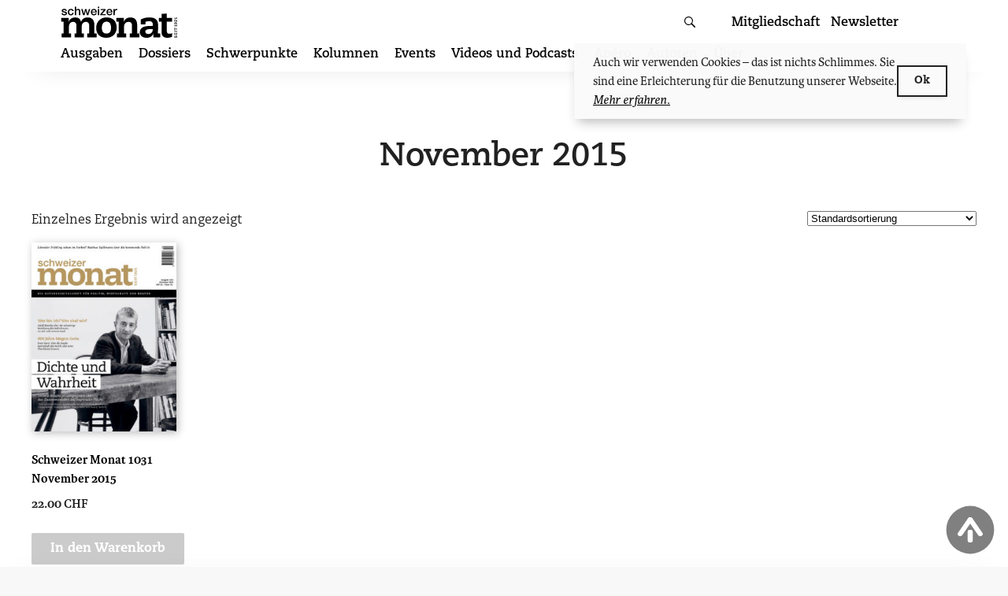

--- FILE ---
content_type: text/html; charset=UTF-8
request_url: https://schweizermonat.ch/produkt-schlagwort/november-2015/
body_size: 22303
content:
<!doctype html>
<html lang="de-CH">
<head>
    <meta charset="UTF-8">
    <meta name="viewport" content="width=device-width, initial-scale=1, shrink-to-fit=no, viewport-fit=cover" id="viewport-meta">

	<!-- Global site tag (gtag.js) - Google Analytics -->
<script async src="https://www.googletagmanager.com/gtag/js?id=UA-21787516-1"></script>
<script>
    window.dataLayer = window.dataLayer || [];
    function gtag(){dataLayer.push(arguments);}
    gtag('js', new Date());

    gtag('config', 'UA-21787516-1', { 'anonymize_ip': true });
</script>

    <link rel="profile" href="http://gmpg.org/xfn/11">


    <link rel="apple-touch-icon" sizes="57x57" href="https://schweizermonat.ch/wp-content/themes/monat/favicon/apple-icon-57x57.png">
    <link rel="apple-touch-icon" sizes="60x60" href="https://schweizermonat.ch/wp-content/themes/monat/favicon/apple-icon-60x60.png">
    <link rel="apple-touch-icon" sizes="72x72" href="https://schweizermonat.ch/wp-content/themes/monat/favicon/apple-icon-72x72.png">
    <link rel="apple-touch-icon" sizes="76x76" href="https://schweizermonat.ch/wp-content/themes/monat/favicon/apple-icon-76x76.png">
    <link rel="apple-touch-icon" sizes="114x114" href="https://schweizermonat.ch/wp-content/themes/monat/favicon/apple-icon-114x114.png">
    <link rel="apple-touch-icon" sizes="120x120" href="https://schweizermonat.ch/wp-content/themes/monat/favicon/apple-icon-120x120.png">
    <link rel="apple-touch-icon" sizes="144x144" href="https://schweizermonat.ch/wp-content/themes/monat/favicon/apple-icon-144x144.png">
    <link rel="apple-touch-icon" sizes="152x152" href="https://schweizermonat.ch/wp-content/themes/monat/favicon/apple-icon-152x152.png">
    <link rel="apple-touch-icon" sizes="180x180" href="https://schweizermonat.ch/wp-content/themes/monat/favicon/apple-icon-180x180.png">
    <link rel="icon" type="image/png" sizes="192x192"  href="https://schweizermonat.ch/wp-content/themes/monat/favicon/android-icon-192x192.png">
    <link rel="icon" type="image/png" sizes="32x32" href="https://schweizermonat.ch/wp-content/themes/monat/favicon/favicon-32x32.png">
    <link rel="icon" type="image/png" sizes="96x96" href="https://schweizermonat.ch/wp-content/themes/monat/favicon/favicon-96x96.png">
    <link rel="icon" type="image/png" sizes="16x16" href="https://schweizermonat.ch/wp-content/themes/monat/favicon/favicon-16x16.png">
    <link rel="manifest" href="https://schweizermonat.ch/wp-content/themes/monat/favicon/manifest.json">
    <meta name="msapplication-TileColor" content="#ffffff">
    <meta name="msapplication-TileImage" content="https://schweizermonat.ch/wp-content/themes/monat/favicon/ms-icon-144x144.png">
    <meta name="theme-color" content="#ffffff">

	<style> @import url("https://p.typekit.net/p.css?s=1&k=oei1bcw&ht=tk&f=5503.5504.5505.5506.39134.39135.39136.39137.39138&a=15829153&app=typekit&e=css");@font-face{font-family:"karmina";src:url("https://use.typekit.net/af/960e09/00000000000000007735da2b/30/l?primer=f592e0a4b9356877842506ce344308576437e4f677d7c9b78ca2162e6cad991a&fvd=n4&v=3") format("woff2"),url("https://use.typekit.net/af/960e09/00000000000000007735da2b/30/d?primer=f592e0a4b9356877842506ce344308576437e4f677d7c9b78ca2162e6cad991a&fvd=n4&v=3") format("woff"),url("https://use.typekit.net/af/960e09/00000000000000007735da2b/30/a?primer=f592e0a4b9356877842506ce344308576437e4f677d7c9b78ca2162e6cad991a&fvd=n4&v=3") format("opentype");font-display:swap;font-style:normal;font-weight:400;font-stretch:normal}@font-face{font-family:"karmina";src:url("https://use.typekit.net/af/620141/00000000000000007735986e/30/l?primer=f592e0a4b9356877842506ce344308576437e4f677d7c9b78ca2162e6cad991a&fvd=i4&v=3") format("woff2"),url("https://use.typekit.net/af/620141/00000000000000007735986e/30/d?primer=f592e0a4b9356877842506ce344308576437e4f677d7c9b78ca2162e6cad991a&fvd=i4&v=3") format("woff"),url("https://use.typekit.net/af/620141/00000000000000007735986e/30/a?primer=f592e0a4b9356877842506ce344308576437e4f677d7c9b78ca2162e6cad991a&fvd=i4&v=3") format("opentype");font-display:swap;font-style:italic;font-weight:400;font-stretch:normal}@font-face{font-family:"karmina";src:url("https://use.typekit.net/af/599d87/00000000000000007735da2d/30/l?primer=f592e0a4b9356877842506ce344308576437e4f677d7c9b78ca2162e6cad991a&fvd=n7&v=3") format("woff2"),url("https://use.typekit.net/af/599d87/00000000000000007735da2d/30/d?primer=f592e0a4b9356877842506ce344308576437e4f677d7c9b78ca2162e6cad991a&fvd=n7&v=3") format("woff"),url("https://use.typekit.net/af/599d87/00000000000000007735da2d/30/a?primer=f592e0a4b9356877842506ce344308576437e4f677d7c9b78ca2162e6cad991a&fvd=n7&v=3") format("opentype");font-display:swap;font-style:normal;font-weight:700;font-stretch:normal}@font-face{font-family:"karmina";src:url("https://use.typekit.net/af/ec2e3f/000000000000000077359875/30/l?primer=f592e0a4b9356877842506ce344308576437e4f677d7c9b78ca2162e6cad991a&fvd=i7&v=3") format("woff2"),url("https://use.typekit.net/af/ec2e3f/000000000000000077359875/30/d?primer=f592e0a4b9356877842506ce344308576437e4f677d7c9b78ca2162e6cad991a&fvd=i7&v=3") format("woff"),url("https://use.typekit.net/af/ec2e3f/000000000000000077359875/30/a?primer=f592e0a4b9356877842506ce344308576437e4f677d7c9b78ca2162e6cad991a&fvd=i7&v=3") format("opentype");font-display:swap;font-style:italic;font-weight:700;font-stretch:normal}@font-face{font-family:"caecilia";src:url("https://use.typekit.net/af/50fb30/00000000000000007735bc3a/30/l?primer=f592e0a4b9356877842506ce344308576437e4f677d7c9b78ca2162e6cad991a&fvd=n4&v=3") format("woff2"),url("https://use.typekit.net/af/50fb30/00000000000000007735bc3a/30/d?primer=f592e0a4b9356877842506ce344308576437e4f677d7c9b78ca2162e6cad991a&fvd=n4&v=3") format("woff"),url("https://use.typekit.net/af/50fb30/00000000000000007735bc3a/30/a?primer=f592e0a4b9356877842506ce344308576437e4f677d7c9b78ca2162e6cad991a&fvd=n4&v=3") format("opentype");font-display:swap;font-style:normal;font-weight:400;font-stretch:normal}@font-face{font-family:"caecilia";src:url("https://use.typekit.net/af/2133ce/00000000000000007735bc3b/30/l?primer=f592e0a4b9356877842506ce344308576437e4f677d7c9b78ca2162e6cad991a&fvd=i4&v=3") format("woff2"),url("https://use.typekit.net/af/2133ce/00000000000000007735bc3b/30/d?primer=f592e0a4b9356877842506ce344308576437e4f677d7c9b78ca2162e6cad991a&fvd=i4&v=3") format("woff"),url("https://use.typekit.net/af/2133ce/00000000000000007735bc3b/30/a?primer=f592e0a4b9356877842506ce344308576437e4f677d7c9b78ca2162e6cad991a&fvd=i4&v=3") format("opentype");font-display:swap;font-style:italic;font-weight:400;font-stretch:normal}@font-face{font-family:"caecilia";src:url("https://use.typekit.net/af/a781e4/00000000000000007735bc3d/30/l?primer=f592e0a4b9356877842506ce344308576437e4f677d7c9b78ca2162e6cad991a&fvd=n7&v=3") format("woff2"),url("https://use.typekit.net/af/a781e4/00000000000000007735bc3d/30/d?primer=f592e0a4b9356877842506ce344308576437e4f677d7c9b78ca2162e6cad991a&fvd=n7&v=3") format("woff"),url("https://use.typekit.net/af/a781e4/00000000000000007735bc3d/30/a?primer=f592e0a4b9356877842506ce344308576437e4f677d7c9b78ca2162e6cad991a&fvd=n7&v=3") format("opentype");font-display:swap;font-style:normal;font-weight:700;font-stretch:normal}@font-face{font-family:"caecilia";src:url("https://use.typekit.net/af/791232/00000000000000007735bc3c/30/l?primer=f592e0a4b9356877842506ce344308576437e4f677d7c9b78ca2162e6cad991a&fvd=i7&v=3") format("woff2"),url("https://use.typekit.net/af/791232/00000000000000007735bc3c/30/d?primer=f592e0a4b9356877842506ce344308576437e4f677d7c9b78ca2162e6cad991a&fvd=i7&v=3") format("woff"),url("https://use.typekit.net/af/791232/00000000000000007735bc3c/30/a?primer=f592e0a4b9356877842506ce344308576437e4f677d7c9b78ca2162e6cad991a&fvd=i7&v=3") format("opentype");font-display:swap;font-style:italic;font-weight:700;font-stretch:normal}@font-face{font-family:"caecilia";src:url("https://use.typekit.net/af/5a7668/00000000000000007735bc3e/30/l?primer=f592e0a4b9356877842506ce344308576437e4f677d7c9b78ca2162e6cad991a&fvd=n8&v=3") format("woff2"),url("https://use.typekit.net/af/5a7668/00000000000000007735bc3e/30/d?primer=f592e0a4b9356877842506ce344308576437e4f677d7c9b78ca2162e6cad991a&fvd=n8&v=3") format("woff"),url("https://use.typekit.net/af/5a7668/00000000000000007735bc3e/30/a?primer=f592e0a4b9356877842506ce344308576437e4f677d7c9b78ca2162e6cad991a&fvd=n8&v=3") format("opentype");font-display:swap;font-style:normal;font-weight:800;font-stretch:normal}.tk-karmina{font-family:"karmina",serif}.tk-caecilia{font-family:"caecilia",sans-serif}</style>
	<title>Schlagwort: November 2015 – Schweizer Monat</title>

<!-- The SEO Framework by Sybre Waaijer -->
<link rel="canonical" href="https://schweizermonat.ch/produkt-schlagwort/november-2015/" />
<meta name="description" content="Wir haben aus der November 2015 bereits 1 Artikel online verfügbar. Klicken Sie rein!" />
<meta property="og:type" content="website" />
<meta property="og:locale" content="de_DE" />
<meta property="og:site_name" content="Schweizer Monat" />
<meta property="og:title" content="Schlagwort: November 2015 – Schweizer Monat" />
<meta property="og:description" content="Wir haben aus der November 2015 bereits 1 Artikel online verfügbar. Klicken Sie rein!" />
<meta property="og:url" content="https://schweizermonat.ch/produkt-schlagwort/november-2015/" />
<meta name="twitter:card" content="summary_large_image" />
<meta name="twitter:title" content="Schlagwort: November 2015 – Schweizer Monat" />
<meta name="twitter:description" content="Wir haben aus der November 2015 bereits 1 Artikel online verfügbar. Klicken Sie rein!" />
<script type="application/ld+json">{"@context":"https://schema.org","@graph":[{"@type":"WebSite","@id":"https://schweizermonat.ch/#/schema/WebSite","url":"https://schweizermonat.ch/","name":"Schweizer Monat","description":"Die Autorenzeitschrift für Politik, Wirtschaft und Kultur","inLanguage":"de-CH","potentialAction":{"@type":"SearchAction","target":{"@type":"EntryPoint","urlTemplate":"https://schweizermonat.ch/search/{search_term_string}/"},"query-input":"required name=search_term_string"},"publisher":{"@type":"Organization","@id":"https://schweizermonat.ch/#/schema/Organization","name":"Schweizer Monat","url":"https://schweizermonat.ch/"}},{"@type":"CollectionPage","@id":"https://schweizermonat.ch/produkt-schlagwort/november-2015/","url":"https://schweizermonat.ch/produkt-schlagwort/november-2015/","name":"Schlagwort: November 2015 – Schweizer Monat","description":"Wir haben aus der November 2015 bereits 1 Artikel online verfügbar. Klicken Sie rein!","inLanguage":"de-CH","isPartOf":{"@id":"https://schweizermonat.ch/#/schema/WebSite"},"breadcrumb":{"@type":"BreadcrumbList","@id":"https://schweizermonat.ch/#/schema/BreadcrumbList","itemListElement":[{"@type":"ListItem","position":1,"item":"https://schweizermonat.ch/","name":"Schweizer Monat"},{"@type":"ListItem","position":2,"name":"Schlagwort: November 2015"}]}}]}</script>
<!-- / The SEO Framework by Sybre Waaijer | 3.05ms meta | 0.85ms boot -->

<link rel="alternate" type="application/rss+xml" title="Schweizer Monat &raquo; Feed" href="https://schweizermonat.ch/feed/" />
<link rel="alternate" type="application/rss+xml" title="Schweizer Monat &raquo; Kommentar-Feed" href="https://schweizermonat.ch/comments/feed/" />
<link rel="alternate" type="application/rss+xml" title="Schweizer Monat &raquo; November 2015 Schlagwort Feed" href="https://schweizermonat.ch/produkt-schlagwort/november-2015/feed/" />
<style id='wp-img-auto-sizes-contain-inline-css' type='text/css'>
img:is([sizes=auto i],[sizes^="auto," i]){contain-intrinsic-size:3000px 1500px}
/*# sourceURL=wp-img-auto-sizes-contain-inline-css */
</style>

<link rel='stylesheet' id='wp-block-library-css' href='https://schweizermonat.ch/wp-includes/css/dist/block-library/style.min.css?ver=6.9' type='text/css' media='all' />
<link rel='stylesheet' id='wc-blocks-style-css' href='https://schweizermonat.ch/wp-content/plugins/woocommerce/assets/client/blocks/wc-blocks.css?ver=wc-10.4.3' type='text/css' media='all' />
<style id='global-styles-inline-css' type='text/css'>
:root{--wp--preset--aspect-ratio--square: 1;--wp--preset--aspect-ratio--4-3: 4/3;--wp--preset--aspect-ratio--3-4: 3/4;--wp--preset--aspect-ratio--3-2: 3/2;--wp--preset--aspect-ratio--2-3: 2/3;--wp--preset--aspect-ratio--16-9: 16/9;--wp--preset--aspect-ratio--9-16: 9/16;--wp--preset--color--black: #000000;--wp--preset--color--cyan-bluish-gray: #abb8c3;--wp--preset--color--white: #ffffff;--wp--preset--color--pale-pink: #f78da7;--wp--preset--color--vivid-red: #cf2e2e;--wp--preset--color--luminous-vivid-orange: #ff6900;--wp--preset--color--luminous-vivid-amber: #fcb900;--wp--preset--color--light-green-cyan: #7bdcb5;--wp--preset--color--vivid-green-cyan: #00d084;--wp--preset--color--pale-cyan-blue: #8ed1fc;--wp--preset--color--vivid-cyan-blue: #0693e3;--wp--preset--color--vivid-purple: #9b51e0;--wp--preset--gradient--vivid-cyan-blue-to-vivid-purple: linear-gradient(135deg,rgb(6,147,227) 0%,rgb(155,81,224) 100%);--wp--preset--gradient--light-green-cyan-to-vivid-green-cyan: linear-gradient(135deg,rgb(122,220,180) 0%,rgb(0,208,130) 100%);--wp--preset--gradient--luminous-vivid-amber-to-luminous-vivid-orange: linear-gradient(135deg,rgb(252,185,0) 0%,rgb(255,105,0) 100%);--wp--preset--gradient--luminous-vivid-orange-to-vivid-red: linear-gradient(135deg,rgb(255,105,0) 0%,rgb(207,46,46) 100%);--wp--preset--gradient--very-light-gray-to-cyan-bluish-gray: linear-gradient(135deg,rgb(238,238,238) 0%,rgb(169,184,195) 100%);--wp--preset--gradient--cool-to-warm-spectrum: linear-gradient(135deg,rgb(74,234,220) 0%,rgb(151,120,209) 20%,rgb(207,42,186) 40%,rgb(238,44,130) 60%,rgb(251,105,98) 80%,rgb(254,248,76) 100%);--wp--preset--gradient--blush-light-purple: linear-gradient(135deg,rgb(255,206,236) 0%,rgb(152,150,240) 100%);--wp--preset--gradient--blush-bordeaux: linear-gradient(135deg,rgb(254,205,165) 0%,rgb(254,45,45) 50%,rgb(107,0,62) 100%);--wp--preset--gradient--luminous-dusk: linear-gradient(135deg,rgb(255,203,112) 0%,rgb(199,81,192) 50%,rgb(65,88,208) 100%);--wp--preset--gradient--pale-ocean: linear-gradient(135deg,rgb(255,245,203) 0%,rgb(182,227,212) 50%,rgb(51,167,181) 100%);--wp--preset--gradient--electric-grass: linear-gradient(135deg,rgb(202,248,128) 0%,rgb(113,206,126) 100%);--wp--preset--gradient--midnight: linear-gradient(135deg,rgb(2,3,129) 0%,rgb(40,116,252) 100%);--wp--preset--font-size--small: 13px;--wp--preset--font-size--medium: 20px;--wp--preset--font-size--large: 36px;--wp--preset--font-size--x-large: 42px;--wp--preset--spacing--20: 0.44rem;--wp--preset--spacing--30: 0.67rem;--wp--preset--spacing--40: 1rem;--wp--preset--spacing--50: 1.5rem;--wp--preset--spacing--60: 2.25rem;--wp--preset--spacing--70: 3.38rem;--wp--preset--spacing--80: 5.06rem;--wp--preset--shadow--natural: 6px 6px 9px rgba(0, 0, 0, 0.2);--wp--preset--shadow--deep: 12px 12px 50px rgba(0, 0, 0, 0.4);--wp--preset--shadow--sharp: 6px 6px 0px rgba(0, 0, 0, 0.2);--wp--preset--shadow--outlined: 6px 6px 0px -3px rgb(255, 255, 255), 6px 6px rgb(0, 0, 0);--wp--preset--shadow--crisp: 6px 6px 0px rgb(0, 0, 0);}:where(.is-layout-flex){gap: 0.5em;}:where(.is-layout-grid){gap: 0.5em;}body .is-layout-flex{display: flex;}.is-layout-flex{flex-wrap: wrap;align-items: center;}.is-layout-flex > :is(*, div){margin: 0;}body .is-layout-grid{display: grid;}.is-layout-grid > :is(*, div){margin: 0;}:where(.wp-block-columns.is-layout-flex){gap: 2em;}:where(.wp-block-columns.is-layout-grid){gap: 2em;}:where(.wp-block-post-template.is-layout-flex){gap: 1.25em;}:where(.wp-block-post-template.is-layout-grid){gap: 1.25em;}.has-black-color{color: var(--wp--preset--color--black) !important;}.has-cyan-bluish-gray-color{color: var(--wp--preset--color--cyan-bluish-gray) !important;}.has-white-color{color: var(--wp--preset--color--white) !important;}.has-pale-pink-color{color: var(--wp--preset--color--pale-pink) !important;}.has-vivid-red-color{color: var(--wp--preset--color--vivid-red) !important;}.has-luminous-vivid-orange-color{color: var(--wp--preset--color--luminous-vivid-orange) !important;}.has-luminous-vivid-amber-color{color: var(--wp--preset--color--luminous-vivid-amber) !important;}.has-light-green-cyan-color{color: var(--wp--preset--color--light-green-cyan) !important;}.has-vivid-green-cyan-color{color: var(--wp--preset--color--vivid-green-cyan) !important;}.has-pale-cyan-blue-color{color: var(--wp--preset--color--pale-cyan-blue) !important;}.has-vivid-cyan-blue-color{color: var(--wp--preset--color--vivid-cyan-blue) !important;}.has-vivid-purple-color{color: var(--wp--preset--color--vivid-purple) !important;}.has-black-background-color{background-color: var(--wp--preset--color--black) !important;}.has-cyan-bluish-gray-background-color{background-color: var(--wp--preset--color--cyan-bluish-gray) !important;}.has-white-background-color{background-color: var(--wp--preset--color--white) !important;}.has-pale-pink-background-color{background-color: var(--wp--preset--color--pale-pink) !important;}.has-vivid-red-background-color{background-color: var(--wp--preset--color--vivid-red) !important;}.has-luminous-vivid-orange-background-color{background-color: var(--wp--preset--color--luminous-vivid-orange) !important;}.has-luminous-vivid-amber-background-color{background-color: var(--wp--preset--color--luminous-vivid-amber) !important;}.has-light-green-cyan-background-color{background-color: var(--wp--preset--color--light-green-cyan) !important;}.has-vivid-green-cyan-background-color{background-color: var(--wp--preset--color--vivid-green-cyan) !important;}.has-pale-cyan-blue-background-color{background-color: var(--wp--preset--color--pale-cyan-blue) !important;}.has-vivid-cyan-blue-background-color{background-color: var(--wp--preset--color--vivid-cyan-blue) !important;}.has-vivid-purple-background-color{background-color: var(--wp--preset--color--vivid-purple) !important;}.has-black-border-color{border-color: var(--wp--preset--color--black) !important;}.has-cyan-bluish-gray-border-color{border-color: var(--wp--preset--color--cyan-bluish-gray) !important;}.has-white-border-color{border-color: var(--wp--preset--color--white) !important;}.has-pale-pink-border-color{border-color: var(--wp--preset--color--pale-pink) !important;}.has-vivid-red-border-color{border-color: var(--wp--preset--color--vivid-red) !important;}.has-luminous-vivid-orange-border-color{border-color: var(--wp--preset--color--luminous-vivid-orange) !important;}.has-luminous-vivid-amber-border-color{border-color: var(--wp--preset--color--luminous-vivid-amber) !important;}.has-light-green-cyan-border-color{border-color: var(--wp--preset--color--light-green-cyan) !important;}.has-vivid-green-cyan-border-color{border-color: var(--wp--preset--color--vivid-green-cyan) !important;}.has-pale-cyan-blue-border-color{border-color: var(--wp--preset--color--pale-cyan-blue) !important;}.has-vivid-cyan-blue-border-color{border-color: var(--wp--preset--color--vivid-cyan-blue) !important;}.has-vivid-purple-border-color{border-color: var(--wp--preset--color--vivid-purple) !important;}.has-vivid-cyan-blue-to-vivid-purple-gradient-background{background: var(--wp--preset--gradient--vivid-cyan-blue-to-vivid-purple) !important;}.has-light-green-cyan-to-vivid-green-cyan-gradient-background{background: var(--wp--preset--gradient--light-green-cyan-to-vivid-green-cyan) !important;}.has-luminous-vivid-amber-to-luminous-vivid-orange-gradient-background{background: var(--wp--preset--gradient--luminous-vivid-amber-to-luminous-vivid-orange) !important;}.has-luminous-vivid-orange-to-vivid-red-gradient-background{background: var(--wp--preset--gradient--luminous-vivid-orange-to-vivid-red) !important;}.has-very-light-gray-to-cyan-bluish-gray-gradient-background{background: var(--wp--preset--gradient--very-light-gray-to-cyan-bluish-gray) !important;}.has-cool-to-warm-spectrum-gradient-background{background: var(--wp--preset--gradient--cool-to-warm-spectrum) !important;}.has-blush-light-purple-gradient-background{background: var(--wp--preset--gradient--blush-light-purple) !important;}.has-blush-bordeaux-gradient-background{background: var(--wp--preset--gradient--blush-bordeaux) !important;}.has-luminous-dusk-gradient-background{background: var(--wp--preset--gradient--luminous-dusk) !important;}.has-pale-ocean-gradient-background{background: var(--wp--preset--gradient--pale-ocean) !important;}.has-electric-grass-gradient-background{background: var(--wp--preset--gradient--electric-grass) !important;}.has-midnight-gradient-background{background: var(--wp--preset--gradient--midnight) !important;}.has-small-font-size{font-size: var(--wp--preset--font-size--small) !important;}.has-medium-font-size{font-size: var(--wp--preset--font-size--medium) !important;}.has-large-font-size{font-size: var(--wp--preset--font-size--large) !important;}.has-x-large-font-size{font-size: var(--wp--preset--font-size--x-large) !important;}
/*# sourceURL=global-styles-inline-css */
</style>

<style id='classic-theme-styles-inline-css' type='text/css'>
/*! This file is auto-generated */
.wp-block-button__link{color:#fff;background-color:#32373c;border-radius:9999px;box-shadow:none;text-decoration:none;padding:calc(.667em + 2px) calc(1.333em + 2px);font-size:1.125em}.wp-block-file__button{background:#32373c;color:#fff;text-decoration:none}
/*# sourceURL=/wp-includes/css/classic-themes.min.css */
</style>
<link rel='stylesheet' id='contact-form-7-css' href='https://schweizermonat.ch/wp-content/plugins/contact-form-7/includes/css/styles.css?ver=6.1.4' type='text/css' media='all' />
<link rel='stylesheet' id='bigfoot-css' href='https://schweizermonat.ch/wp-content/plugins/ph-bigfoot//css/bigfoot-number.css?ver=1.0.0' type='text/css' media='all' />
<link rel='stylesheet' id='woocommerce-layout-css' href='https://schweizermonat.ch/wp-content/plugins/woocommerce/assets/css/woocommerce-layout.css?ver=10.4.3' type='text/css' media='all' />
<link rel='stylesheet' id='woocommerce-smallscreen-css' href='https://schweizermonat.ch/wp-content/plugins/woocommerce/assets/css/woocommerce-smallscreen.css?ver=10.4.3' type='text/css' media='only screen and (max-width: 768px)' />
<link rel='stylesheet' id='woocommerce-general-css' href='https://schweizermonat.ch/wp-content/plugins/woocommerce/assets/css/woocommerce.css?ver=10.4.3' type='text/css' media='all' />
<style id='woocommerce-inline-inline-css' type='text/css'>
.woocommerce form .form-row .required { visibility: visible; }
/*# sourceURL=woocommerce-inline-inline-css */
</style>
<link rel='stylesheet' id='monat-style-css' href='https://schweizermonat.ch/wp-content/themes/monat/dist/bundle/theme-sm.css?ver=1768921191' type='text/css' media='all' />
<link rel='stylesheet' id='monat-woocommerce-style-css' href='https://schweizermonat.ch/wp-content/themes/monat/dist/bundle/woocommerce.css?ver=6.9' type='text/css' media='all' />
<script type="text/javascript" src="https://schweizermonat.ch/wp-includes/js/jquery/jquery.min.js?ver=3.7.1" id="jquery-core-js"></script>
<script type="text/javascript" src="https://schweizermonat.ch/wp-content/plugins/woocommerce/assets/js/jquery-blockui/jquery.blockUI.min.js?ver=2.7.0-wc.10.4.3" id="wc-jquery-blockui-js" defer="defer" data-wp-strategy="defer"></script>
<script type="text/javascript" id="wc-add-to-cart-js-extra">
/* <![CDATA[ */
var wc_add_to_cart_params = {"ajax_url":"/wp-admin/admin-ajax.php","wc_ajax_url":"/?wc-ajax=%%endpoint%%","i18n_view_cart":"Warenkorb anzeigen","cart_url":"https://schweizermonat.ch/warenkorb/","is_cart":"","cart_redirect_after_add":"no"};
//# sourceURL=wc-add-to-cart-js-extra
/* ]]> */
</script>
<script type="text/javascript" src="https://schweizermonat.ch/wp-content/plugins/woocommerce/assets/js/frontend/add-to-cart.min.js?ver=10.4.3" id="wc-add-to-cart-js" defer="defer" data-wp-strategy="defer"></script>
<script type="text/javascript" src="https://schweizermonat.ch/wp-content/plugins/woocommerce/assets/js/js-cookie/js.cookie.min.js?ver=2.1.4-wc.10.4.3" id="wc-js-cookie-js" defer="defer" data-wp-strategy="defer"></script>
<script type="text/javascript" id="woocommerce-js-extra">
/* <![CDATA[ */
var woocommerce_params = {"ajax_url":"/wp-admin/admin-ajax.php","wc_ajax_url":"/?wc-ajax=%%endpoint%%","i18n_password_show":"Passwort anzeigen","i18n_password_hide":"Passwort ausblenden"};
//# sourceURL=woocommerce-js-extra
/* ]]> */
</script>
<script type="text/javascript" src="https://schweizermonat.ch/wp-content/plugins/woocommerce/assets/js/frontend/woocommerce.min.js?ver=10.4.3" id="woocommerce-js" defer="defer" data-wp-strategy="defer"></script>
<script type="text/javascript" id="WCPAY_ASSETS-js-extra">
/* <![CDATA[ */
var wcpayAssets = {"url":"https://schweizermonat.ch/wp-content/plugins/woocommerce-payments/dist/"};
//# sourceURL=WCPAY_ASSETS-js-extra
/* ]]> */
</script>
<link rel="https://api.w.org/" href="https://schweizermonat.ch/wp-json/" /><link rel="alternate" title="JSON" type="application/json" href="https://schweizermonat.ch/wp-json/wp/v2/product_tag/12553" />	<noscript><style>.woocommerce-product-gallery{ opacity: 1 !important; }</style></noscript>
	    <script>
        (function ($) {
            $(document).on('facetwp-loaded', function () {
                $('.facetwp-facet').each(function () {
                    var $facet = $(this);
                    var facet_name = $facet.attr('data-name');
                    var facet_label = FWP.settings.labels[facet_name];

                    if ($facet.closest('.facet-wrap').length < 1) {
                        $facet.wrap('<div class="facet-wrap"></div>');
                        $facet.before('<h3 class="facet-label">' + facet_label + '</h3>');
                    }
                });
            });

            $(document).on('facetwp-loaded', function () {
                $.each(FWP.settings.num_choices, function (key, val) {
                    var $parent = $('.facetwp-facet-' + key).closest('.facet-wrap');
                    (0 === val) ? $parent.hide() : $parent.show();
                });
            });

        })(jQuery);
    </script>
	</head>

<body class="archive tax-product_tag term-november-2015 term-12553 wp-theme-monat theme-monat woocommerce woocommerce-page woocommerce-no-js hfeed grid-free">
<style>

</style>
<div class="intercom">
    <div class="intercom-start">

    </div>
    <div class="intercom-text">
        <span>
            Wir brauchen Ihre Unterstützung — Jetzt Mitglied werden!
        </span>
        <a href="https://schweizermonat.ch/mitgliedschaft/">Weitere Infos</a>
    </div>
    <div class="intercom-action">
        <button id="close-intercom" class="intercom-close">&times;</button>
    </div>


</div>
<div id="page" class="site">
    <a class="skip-link screen-reader-text" href="#content">Zum Inhalt springen</a>

	<header id="masthead" class="site-header">
    <div class="site-header__container site-container">
        <button class="hamburger hamburger--elastic" type="button"
                aria-label="Menu" aria-controls="navigation" aria-expanded="false">
                            <span class="hamburger-box">
                              <span class="hamburger-inner"></span>
                            </span>
        </button>

		<div class="site-branding">
	        <p class="site-title"><a href="https://schweizermonat.ch/"
                                 rel="home"><svg height="39" viewBox="0 0 145 39" width="145" xmlns="http://www.w3.org/2000/svg"><path d="M125.342 14.323h-3.276v4.705h3.276v13.514c0 4.244 2.538 6.458 7.29 6.458 1.57 0 3.23-.323 5.63-1.153l.231-4.567c-1.2.461-2.26.738-3.138.738-2.676 0-3.553-.83-3.553-4.243V19.028h6.46v-4.705h-6.46v-5.35l-6.46.368zm-10.886 13.883c0 4.429-2.739 6.09-5.478 6.09-2.69 0-3.766-1.477-3.766-2.907 0-2.075 1.761-3.183 7.337-3.183zm.098-3.966c-4.989 0-8.462.23-11.054 1.107-2.69.922-5.136 3.182-5.136 6.642 0 3.782 2.788 7.011 8.56 7.011 4.305 0 6.652-1.706 8.364-5.35h.098c-.245.922-.343 1.753-.343 3.32v1.477h8.609V33.74h-2.886c.098-3.413.244-6.734.244-10.7 0-7.011-4.352-9.272-11.2-9.272-4.55 0-8.56 1.615-10.223 2.491v6.135h5.87v-3.229c1.173-.415 3.276-.692 4.254-.692 3.229 0 4.843.969 4.843 4.613zm-42.193 9.5h-2.354v4.706H81.59V33.74h-2.77v-8.025c0-3.644 1.708-6.412 5.63-6.412 2.445 0 4.199 1.2 4.199 4.52v9.917h-2.63v4.706h11.859V33.74H95.11V23.18c0-5.766-2.63-9.41-8.352-9.41-4.2 0-7.152 2.353-8.352 5.535h-.093c.37-1.752.37-3.32.37-4.981h-9.46v4.705h3.138zm-20.996-6.964c0-4.382 1.708-7.75 5.676-7.75 3.969 0 5.676 2.584 5.676 7.75 0 4.336-1.707 6.964-5.676 6.964-3.968 0-5.676-2.628-5.676-6.964zm-7.014-.139c0 8.21 4.984 12.362 12.69 12.362s12.69-5.166 12.69-12.362c0-8.395-4.569-12.869-12.69-12.869-7.89 0-12.69 5.95-12.69 12.87zm-11.028 11.81h11.583V33.74h-2.769V23.18c0-5.766-2.63-9.41-8.352-9.41-4.245 0-6.922 2.076-8.075 5.443h-.093c-.646-3.598-3.137-5.443-7.106-5.443-4.014 0-7.014 1.937-8.352 5.443h-.092c.369-1.66.369-3.229.369-4.89H.976v4.706h3.138V33.74h-2.63v4.706h11.859V33.74h-2.769v-8.025c0-3.644 1.708-6.412 5.122-6.412 2.446 0 4.2 1.2 4.2 4.52v9.917h-2.354v4.706h11.582V33.74h-2.768v-8.025c0-3.875 1.984-6.412 5.122-6.412 2.445 0 4.199 1.2 4.199 4.52v9.917h-2.354zm111.11-22.739V13.65h-.474v.675h-2.785v.526l.693 1.241.429-.28-.377-.596c-.042-.064-.084-.114-.13-.173h2.17v.665zm0 3.58v-2.604h-.53v1.27c0 .108.013.242.027.355h-.01c-.623-.833-1.224-1.522-1.881-1.522-.698 0-.945.645-.945 1.172 0 1.04.708 1.31 1.08 1.31v-.69c-.307-.034-.549-.236-.549-.59 0-.202.112-.483.447-.483.647 0 1.668 1.409 1.914 1.783zm-.014 2.99c.08-.25.093-.452.093-.708 0-1.183-.782-1.749-1.872-1.749-1.057 0-1.546.58-1.546 1.345 0 .871.638 1.206 1.174 1.206.675 0 1.014-.512 1.014-1.034 0-.335-.107-.601-.315-.803l.008-.01c.49.064 1.063.315 1.063 1.084 0 .182-.052.409-.126.625zm-2.203-.555c-.177 0-.59-.084-.59-.553 0-.34.227-.63.898-.63a.865.865 0 0 1 .256.596c0 .315-.205.587-.564.587zm2.217 3.127v-2.06h-.474v.675h-2.785v.526l.693 1.241.429-.28-.377-.596c-.042-.064-.084-.113-.13-.172h2.17v.665zm-2.338 2.295v-.59l-.921.029v3.142l.921.029v-.59l-.447-.03v-.621h2.31v.31h.475v-1.34h-.474v.311h-2.31v-.62zm1.864 4.265v.31h.474v-1.339h-.474v.31h-2.31v-.31h-.475v1.339h.474v-.31zm0 1.985v.857h-.951v-.867h-.502v.867h-.858v-.842l.485-.03v-.59l-.96.03v2.52h.475v-.37h2.31v.311h.475v-2.477l-1.024-.039v.59zm-1.892 3.743v-.65h-.777c-.107.296-.172.714-.172 1.133 0 .975.456 1.359.972 1.359.504 0 .764-.241.937-.95l.093-.38c.112-.463.233-.561.4-.561.247 0 .439.187.439.61 0 .203-.014.4-.085.582h-.428V39h.861c.144-.463.182-.857.182-1.237 0-.98-.451-1.422-1.071-1.422-.675 0-.834.56-.955 1.068l-.098.414c-.05.227-.12.409-.358.409-.181 0-.415-.153-.415-.63 0-.168.037-.336.08-.464zM65.78 11.006h1.701V7.382c0-1.68.926-2.607 2.09-2.607.24 0 .493.044.732.073v-1.62c-.15-.015-.254-.045-.642-.045-1.045 0-2.06.87-2.254 1.68h-.03V3.39H65.78zm-6.973-4.478c.045-1.135.852-2.019 2.03-2.019 1.15 0 1.882.958 1.942 2.019zm5.674 1.105c.283-2.284-1.21-4.45-3.643-4.45-2.3 0-3.732 1.857-3.732 4.023 0 2.342 1.358 4.006 3.777 4.006 1.687 0 3.12-.927 3.493-2.592h-1.612c-.299.84-.896 1.267-1.881 1.267-1.419 0-2.076-1.061-2.076-2.254zM49.746 4.716h3.97l-4.269 5.112v1.178h6.793V9.68h-4.643l4.419-5.112V3.39h-6.27zM46.46 2.079h1.702V.487H46.46zm0 8.927h1.702V3.39H46.46zm-7.017-4.478c.045-1.135.851-2.019 2.03-2.019 1.15 0 1.882.958 1.942 2.019zm5.673 1.105c.284-2.284-1.209-4.45-3.642-4.45-2.3 0-3.733 1.857-3.733 4.023 0 2.342 1.36 4.006 3.777 4.006 1.688 0 3.12-.927 3.494-2.592H43.4c-.299.84-.896 1.267-1.882 1.267-1.418 0-2.075-1.061-2.075-2.254zm-16.93 3.373h1.793l1.417-5.657h.03l1.433 5.657h1.747l2.419-7.616h-1.732l-1.568 5.686h-.03L32.309 3.39h-1.717l-1.448 5.686h-.03L27.606 3.39h-1.807zm-10.255 0h1.701V6.513c0-1.12.732-2.004 1.866-2.004 1 0 1.479.516 1.508 1.71v4.787h1.702v-5.23c0-1.709-1.06-2.593-2.732-2.593-1.015 0-1.896.516-2.314 1.208h-.03V.488h-1.701zM16.543 5.94c-.164-1.872-1.687-2.756-3.478-2.756-2.538 0-3.807 1.798-3.807 4.096 0 2.24 1.328 3.934 3.747 3.934 1.985 0 3.225-1.09 3.538-3.065h-1.702c-.164 1.09-.85 1.739-1.836 1.739-1.478 0-2.045-1.34-2.045-2.608 0-2.313 1.239-2.77 2.12-2.77.94 0 1.627.501 1.761 1.43zM1.465 8.56c.03 1.797 1.478 2.652 3.418 2.652 1.598 0 3.449-.663 3.449-2.476 0-1.502-1.254-1.944-2.493-2.224-1.254-.28-2.508-.398-2.508-1.223 0-.663.91-.78 1.403-.78.747 0 1.418.22 1.568 1.016h1.776C7.87 3.832 6.436 3.183 4.854 3.183c-1.404 0-3.225.516-3.225 2.18 0 1.548 1.224 1.99 2.478 2.255 1.24.28 2.478.383 2.523 1.267.045.87-1.075 1.002-1.717 1.002-.91 0-1.657-.354-1.746-1.326z" fill-rule="evenodd"/></svg></a></p>
	</div><!-- .site-branding -->
					            <div class="search-container">
                <a href="https://schweizermonat.ch/?s=" id="search-toggle" class="search-button">
					<svg height="14" viewBox="0 0 14 14" width="14" xmlns="http://www.w3.org/2000/svg"><path d="m13.7430947 12.5740557-3.83300005-3.83449998c.68707075-.93709637 1.05513185-2.07002349 1.05000005-3.232-.0131097-3.03314425-2.46637806-5.48998128-5.49950005-5.5075-1.45151984-.00656729-2.84537862.56765657-3.87106401 1.59475074-1.0256854 1.02709418-1.59799557 2.4217398-1.58943599 3.87324926.01310971 3.03342039 2.46660187 5.49048128 5.5 5.50799998 1.16671019.0050567 2.30377649-.3673005 3.2415-1.06149998l.004-.003 3.82950005 3.83149998c.2070488.2172135.5155657.3051364.8060149.2297027.2904491-.0754336.5171924-.3023711.5923775-.5928847.0751851-.2905135-.0130018-.5989551-.2303924-.805818zm-8.24700005-2.69599998c-2.42658594-.01395899-4.38934775-1.9793973-4.4-4.406-.00654941-1.16105718.45133639-2.2765496 1.27173022-3.09816425.82039383-.82161466 1.93520415-1.28115868 3.09626978-1.27633575 2.42658594.01395898 4.38934775 1.97939729 4.4 4.406.00654941 1.16105718-.45133639 2.2765496-1.27173022 3.09816425s-1.93520415 1.28115867-3.09626978 1.27633575z" fill-rule="evenodd" transform=""/></svg>                </a>
                <a href="#" class="search-close">&times;</a>
				
<section class="site-search">
	
    <div class="site-search__wrap">
        <span class="site-search__claim">
                    Der Kleingeist hält Ordnung – das Genie aber überblickt das Chaos. Was suchen Sie?
	                </span>

        <form role="search" method="get" class="search-form" action="https://schweizermonat.ch/">

            <label for="search-form-696fcb056db36">
                <span class="screen-reader-text">Search for:</span>
            </label>
            <input type="search"
                   id="search-form-696fcb056db36"
                   class="search-field"

                   value=""
                   name="s"
            />
            <button type="submit" class="search-submit"><svg height="14" viewBox="0 0 14 14" width="14" xmlns="http://www.w3.org/2000/svg"><path d="m13.7430947 12.5740557-3.83300005-3.83449998c.68707075-.93709637 1.05513185-2.07002349 1.05000005-3.232-.0131097-3.03314425-2.46637806-5.48998128-5.49950005-5.5075-1.45151984-.00656729-2.84537862.56765657-3.87106401 1.59475074-1.0256854 1.02709418-1.59799557 2.4217398-1.58943599 3.87324926.01310971 3.03342039 2.46660187 5.49048128 5.5 5.50799998 1.16671019.0050567 2.30377649-.3673005 3.2415-1.06149998l.004-.003 3.82950005 3.83149998c.2070488.2172135.5155657.3051364.8060149.2297027.2904491-.0754336.5171924-.3023711.5923775-.5928847.0751851-.2905135-.0130018-.5989551-.2303924-.805818zm-8.24700005-2.69599998c-2.42658594-.01395899-4.38934775-1.9793973-4.4-4.406-.00654941-1.16105718.45133639-2.2765496 1.27173022-3.09816425.82039383-.82161466 1.93520415-1.28115868 3.09626978-1.27633575 2.42658594.01395898 4.38934775 1.97939729 4.4 4.406.00654941 1.16105718-.45133639 2.2765496-1.27173022 3.09816425s-1.93520415 1.28115867-3.09626978 1.27633575z" fill-rule="evenodd" transform=""/></svg>                <span class="screen-reader-text">Search</span>
            </button>
        </form>
    </div>
</section>

            </div>
            <div class="header-service">
				<a href="https://schweizermonat.ch/mitgliedschaft/"
   class="cta-button cta-button__header"
   >
    Mitgliedschaft
</a>
                <a href="https://schweizermonat.ch/newsletter/"
                   class="cta-button__header header-newsletter-link">

                    Newsletter</a>

				            </div>
			<div class="cookie-notice">


	<div class="cookie-notice__icon">
        <a href="#" id="cookie-consent__icon">
            <svg enable-background="new 0 0 512 512" height="512" viewBox="0 0 512 512" width="512" xmlns="http://www.w3.org/2000/svg"><g fill="#fff"><path d="m511.956 187.768-.138-6.833-6.81-.589c-17.284-1.493-31.414-14.474-34.362-31.567l-1.431-8.294-8.108 2.262c-4.242 1.184-8.609 1.784-12.981 1.784-26.57 0-48.186-21.617-48.186-48.186 0-3.192.318-6.398.946-9.529l1.462-7.295-7.261-1.621c-17.325-3.867-29.899-19.573-29.899-37.345 0-3.255.41-6.49 1.217-9.613l2.2-8.509-8.737-.953c-6.241-.68-12.541-1.025-18.726-1.025-79.931 0-147.209 55.176-165.769 129.439-1.502-.039-3.006-.06-4.517-.06-94.21-.002-170.856 76.644-170.856 170.855 0 94.21 76.646 170.857 170.857 170.857 79.932 0 147.209-55.176 165.769-129.439 1.501.04 3.006.06 4.517.06 94.211 0 170.857-76.646 170.857-170.857 0-1.184-.02-2.363-.044-3.542zm-341.099 288.57c-85.825 0-155.649-69.824-155.649-155.649s69.824-155.649 155.649-155.649 155.649 69.824 155.649 155.649-69.824 155.649-155.649 155.649zm170.286-129.379c-.484 0-.963-.014-1.446-.018 1.325-8.56 2.017-17.326 2.017-26.252 0-87.466-66.067-159.779-150.916-169.687 17.804-66.347 78.457-115.341 150.345-115.341 2.99 0 6.01.088 9.038.265-.133 1.537-.199 3.082-.199 4.629 0 22.446 14.359 42.534 35 50.181-.165 1.867-.248 3.739-.248 5.609 0 34.956 28.438 63.394 63.394 63.394 3.16 0 6.317-.238 9.445-.71 5.883 17.834 20.808 31.347 39.189 35.407-1.668 84.392-70.836 152.523-155.619 152.523z"/><path d="m320.499 77.035c-12.661 0-22.963 10.301-22.963 22.963s10.301 22.963 22.963 22.963 22.963-10.301 22.963-22.963-10.302-22.963-22.963-22.963zm0 30.718c-4.275 0-7.755-3.479-7.755-7.755s3.479-7.755 7.755-7.755 7.755 3.479 7.755 7.755-3.48 7.755-7.755 7.755z"/><path d="m229.86 108.286c-2.653 3.534-5.173 7.237-7.486 11.002l12.957 7.961c2.068-3.365 4.319-6.673 6.69-9.831z"/><path d="m291.988 60.988c-20.078 7.867-38.433 20.459-53.084 36.415l11.202 10.286c13.095-14.261 29.495-25.514 47.429-32.541z"/><path d="m457.45 236.224c-4.022 9.925-9.305 19.335-15.705 27.97l12.219 9.055c7.162-9.665 13.078-20.2 17.58-31.313z"/><path d="m388.107 245.889c-12.662 0-22.963 10.301-22.963 22.963s10.301 22.963 22.963 22.963 22.963-10.302 22.963-22.963c0-12.662-10.301-22.963-22.963-22.963zm0 30.718c-4.276 0-7.755-3.48-7.755-7.755 0-4.276 3.479-7.755 7.755-7.755s7.755 3.479 7.755 7.755c0 4.277-3.478 7.755-7.755 7.755z"/><path d="m341.143 147.338c-12.662 0-22.963 10.302-22.963 22.963 0 12.662 10.301 22.963 22.963 22.963s22.963-10.301 22.963-22.963c0-12.661-10.301-22.963-22.963-22.963zm0 30.719c-4.276 0-7.755-3.479-7.755-7.755s3.479-7.755 7.755-7.755 7.755 3.48 7.755 7.755-3.478 7.755-7.755 7.755z"/><path d="m425.675 179.301c-15.694 0-28.461 12.768-28.461 28.462s12.768 28.462 28.461 28.462c15.695 0 28.462-12.769 28.462-28.462 0-15.694-12.768-28.462-28.462-28.462zm0 41.716c-7.308 0-13.253-5.945-13.253-13.254 0-7.308 5.945-13.254 13.253-13.254s13.254 5.945 13.254 13.254c0 7.308-5.945 13.254-13.254 13.254z"/><path d="m180.878 186.28c-12.662 0-22.963 10.302-22.963 22.963s10.301 22.963 22.963 22.963 22.963-10.301 22.963-22.963-10.301-22.963-22.963-22.963zm0 30.718c-4.276 0-7.755-3.479-7.755-7.755s3.479-7.755 7.755-7.755 7.755 3.48 7.755 7.755-3.479 7.755-7.755 7.755z"/><path d="m56.709 237.037c-2.657 3.539-5.176 7.241-7.486 11.002l12.958 7.96c2.064-3.361 4.315-6.669 6.689-9.831z"/><path d="m118.838 189.739c-20.076 7.866-38.432 20.458-53.084 36.416l11.202 10.286c13.095-14.262 29.496-25.515 47.429-32.541z"/><path d="m287.706 366.761c-4.022 9.922-9.304 19.332-15.705 27.969l12.219 9.055c7.164-9.667 13.079-20.202 17.58-31.313z"/><path d="m63.394 380.006-13.31 7.358c6.701 12.121 15.124 23.195 25.036 32.919l10.65-10.856c-8.861-8.693-16.388-18.591-22.376-29.421z"/><path d="m52.566 354.008-14.657 4.055c1.522 5.499 3.394 10.958 5.567 16.228l14.059-5.797c-1.939-4.704-3.611-9.576-4.969-14.486z"/><path d="m217.821 375.268c-12.662 0-22.963 10.302-22.963 22.963s10.302 22.963 22.963 22.963c12.662 0 22.963-10.301 22.963-22.963s-10.302-22.963-22.963-22.963zm0 30.718c-4.276 0-7.755-3.479-7.755-7.755s3.48-7.755 7.755-7.755c4.276 0 7.755 3.48 7.755 7.755 0 4.276-3.48 7.755-7.755 7.755z"/><path d="m65.867 282.367c-12.662 0-22.963 10.301-22.963 22.963s10.302 22.963 22.963 22.963 22.963-10.302 22.963-22.963c-.001-12.662-10.301-22.963-22.963-22.963zm0 30.718c-4.276 0-7.755-3.48-7.755-7.755 0-4.276 3.48-7.755 7.755-7.755 4.276 0 7.755 3.479 7.755 7.755s-3.479 7.755-7.755 7.755z"/><path d="m170.857 276.717c-12.662 0-22.963 10.302-22.963 22.963s10.302 22.963 22.963 22.963c12.662 0 22.963-10.301 22.963-22.963s-10.301-22.963-22.963-22.963zm0 30.718c-4.276 0-7.755-3.479-7.755-7.755s3.48-7.755 7.755-7.755c4.276 0 7.755 3.48 7.755 7.755s-3.479 7.755-7.755 7.755z"/><path d="m276.246 287.822c-15.694.001-28.461 12.769-28.461 28.462 0 15.694 12.768 28.461 28.461 28.461 15.694 0 28.462-12.768 28.462-28.461 0-15.694-12.768-28.462-28.462-28.462zm0 41.715c-7.308 0-13.253-5.945-13.253-13.253s5.945-13.254 13.253-13.254c7.309.001 13.254 5.946 13.254 13.254s-5.945 13.253-13.254 13.253z"/><path d="m129.354 397.117c-15.694 0-28.461 12.768-28.461 28.462s12.768 28.461 28.461 28.461c15.694 0 28.462-12.768 28.462-28.461.001-15.695-12.768-28.462-28.462-28.462zm0 41.714c-7.308 0-13.253-5.945-13.253-13.253 0-7.309 5.945-13.254 13.253-13.254 7.309 0 13.254 5.945 13.254 13.254.001 7.308-5.946 13.253-13.254 13.253z"/></g></svg>        </a>
    </div>
	<div class="cookie-consent">
		<p>
			Auch wir verwenden Cookies – das ist nichts Schlimmes. Sie
			sind eine Erleichterung für die Benutzung unserer Webseite.
			<a href="https://schweizermonat.ch/datenschutzerklaerung/">Mehr erfahren.</a>
		</p>
        <a href="#" class="cookie-consent__submit" id="cookie-consent-submit" title="Mit klick auf OK lassen wir diese Information verschwinden.">Ok</a>
	</div>
</div>
			
        <nav class="site-nav">
            <div id="site-navigation" class="main-navigation">
				<ul id="header-menu" class="header-menu"><li id="menu-item-47" class="menu-item menu-item-type-post_type menu-item-object-page menu-item-47"><a href="https://schweizermonat.ch/ausgaben/">Ausgaben</a></li>
<li id="menu-item-53599" class="menu-item menu-item-type-post_type menu-item-object-page menu-item-53599"><a href="https://schweizermonat.ch/dossiers/">Dossiers</a></li>
<li id="menu-item-53617" class="menu-item menu-item-type-post_type menu-item-object-page menu-item-53617"><a href="https://schweizermonat.ch/schwerpunkte/">Schwerpunkte</a></li>
<li id="menu-item-79221" class="menu-item menu-item-type-post_type menu-item-object-page menu-item-79221"><a href="https://schweizermonat.ch/kolumnen/">Kolumnen</a></li>
<li id="menu-item-90389" class="menu-item menu-item-type-post_type menu-item-object-page menu-item-90389"><a href="https://schweizermonat.ch/events/">Events</a></li>
<li id="menu-item-68379" class="menu-item menu-item-type-post_type menu-item-object-page menu-item-68379"><a href="https://schweizermonat.ch/video/">Videos und Podcasts</a></li>
<li id="menu-item-65293" class="menu-item menu-item-type-post_type menu-item-object-page menu-item-65293"><a href="https://schweizermonat.ch/apero/">Apéro</a></li>
<li id="menu-item-51" class="menu-item menu-item-type-post_type menu-item-object-page menu-item-51"><a href="https://schweizermonat.ch/autoren/">Autoren</a></li>
<li id="menu-item-40195" class="menu-item menu-item-type-post_type menu-item-object-page menu-item-40195"><a href="https://schweizermonat.ch/ueber-den-schweizermonat/">Über</a></li>
</ul>            </div><!-- #site-navigation -->
        </nav>
    </div>
</header><!-- #masthead -->

<div id="content" class="site-content">

<div id="primary" class="content-area"><main id="main" class="site-main" role="main"><nav class="woocommerce-breadcrumb" aria-label="Breadcrumb"><a href="https://schweizermonat.ch">Startseite</a>&nbsp;&#47;&nbsp;Produkte verschlagwortet mit &#171;November 2015&#187;</nav><header class="woocommerce-products-header">
			<h1 class="woocommerce-products-header__title page-title">November 2015</h1>
	
	</header>
<div class="woocommerce-notices-wrapper"></div><p class="woocommerce-result-count" role="alert" aria-relevant="all" >
	Einzelnes Ergebnis wird angezeigt</p>
<form class="woocommerce-ordering" method="get">
		<select
		name="orderby"
		class="orderby"
					aria-label="Shop-Reihenfolge"
			>
					<option value="menu_order"  selected='selected'>Standardsortierung</option>
					<option value="popularity" >Nach Beliebtheit sortiert</option>
					<option value="date" >Nach Aktualität sortieren</option>
					<option value="price" >Nach Preis sortieren: aufsteigend</option>
					<option value="price-desc" >Nach Preis sortieren: absteigend</option>
			</select>
	<input type="hidden" name="paged" value="1" />
	</form>
<ul class="products columns-4">
<!--fwp-loop-->
<li class="product type-product post-63911 status-publish first instock product_cat-einzelheft product_tag-november-2015 product_tag-schweizer-monat-1031 product_tag-vittorio-magnago-lampugnani has-post-thumbnail taxable shipping-taxable purchasable product-type-simple">
	<a href="https://schweizermonat.ch/produkt/schweizer-monat-1031-november-2015/" class="woocommerce-LoopProduct-link woocommerce-loop-product__link"><img width="245" height="320" src="https://schweizermonat.ch/wp-content/uploads/2020/11/SM_1031_November_Cover-245x320.jpg" class="attachment-original-320 size-original-320" alt="Schweizer Monat 1031 | November 2015" decoding="async" fetchpriority="high" srcset="https://schweizermonat.ch/wp-content/uploads/2020/11/SM_1031_November_Cover-245x320.jpg 245w, https://schweizermonat.ch/wp-content/uploads/2020/11/SM_1031_November_Cover-230x300.jpg 230w, https://schweizermonat.ch/wp-content/uploads/2020/11/SM_1031_November_Cover-785x1024.jpg 785w, https://schweizermonat.ch/wp-content/uploads/2020/11/SM_1031_November_Cover-768x1002.jpg 768w, https://schweizermonat.ch/wp-content/uploads/2020/11/SM_1031_November_Cover-1177x1536.jpg 1177w, https://schweizermonat.ch/wp-content/uploads/2020/11/SM_1031_November_Cover-20x27.jpg 20w, https://schweizermonat.ch/wp-content/uploads/2020/11/SM_1031_November_Cover-11x15.jpg 11w, https://schweizermonat.ch/wp-content/uploads/2020/11/SM_1031_November_Cover-115x150.jpg 115w, https://schweizermonat.ch/wp-content/uploads/2020/11/SM_1031_November_Cover-575x750.jpg 575w, https://schweizermonat.ch/wp-content/uploads/2020/11/SM_1031_November_Cover-920x1200.jpg 920w, https://schweizermonat.ch/wp-content/uploads/2020/11/SM_1031_November_Cover-600x783.jpg 600w, https://schweizermonat.ch/wp-content/uploads/2020/11/SM_1031_November_Cover.jpg 1358w" sizes="(max-width: 245px) 100vw, 245px" /><h2 class="woocommerce-loop-product__title">Schweizer Monat 1031 <br /> November 2015</h2>
	<span class="price"><span class="woocommerce-Price-amount amount"><bdi>22.00&nbsp;<span class="woocommerce-Price-currencySymbol">&#67;&#72;&#70;</span></bdi></span></span>
</a><a href="/produkt-schlagwort/november-2015/?add-to-cart=63911" aria-describedby="woocommerce_loop_add_to_cart_link_describedby_63911" data-quantity="1" class="button product_type_simple add_to_cart_button ajax_add_to_cart" data-product_id="63911" data-product_sku="1031" aria-label="In den Warenkorb legen: «Schweizer Monat 1031 | November 2015»" rel="nofollow" data-success_message="«Schweizer Monat 1031 | November 2015» wurde Ihrem Warenkorb hinzugefügt" role="button">In den Warenkorb</a>	<span id="woocommerce_loop_add_to_cart_link_describedby_63911" class="screen-reader-text">
			</span>
</li>
</ul>
</main></div>

<footer id="colophon" class="site-footer">

    <section class="site-signature">
        <div class="site-container">
            <div class="footer-column">
				<div class="footer-logo">
	<svg height="39" viewBox="0 0 145 39" width="145" xmlns="http://www.w3.org/2000/svg"><path d="M125.342 14.323h-3.276v4.705h3.276v13.514c0 4.244 2.538 6.458 7.29 6.458 1.57 0 3.23-.323 5.63-1.153l.231-4.567c-1.2.461-2.26.738-3.138.738-2.676 0-3.553-.83-3.553-4.243V19.028h6.46v-4.705h-6.46v-5.35l-6.46.368zm-10.886 13.883c0 4.429-2.739 6.09-5.478 6.09-2.69 0-3.766-1.477-3.766-2.907 0-2.075 1.761-3.183 7.337-3.183zm.098-3.966c-4.989 0-8.462.23-11.054 1.107-2.69.922-5.136 3.182-5.136 6.642 0 3.782 2.788 7.011 8.56 7.011 4.305 0 6.652-1.706 8.364-5.35h.098c-.245.922-.343 1.753-.343 3.32v1.477h8.609V33.74h-2.886c.098-3.413.244-6.734.244-10.7 0-7.011-4.352-9.272-11.2-9.272-4.55 0-8.56 1.615-10.223 2.491v6.135h5.87v-3.229c1.173-.415 3.276-.692 4.254-.692 3.229 0 4.843.969 4.843 4.613zm-42.193 9.5h-2.354v4.706H81.59V33.74h-2.77v-8.025c0-3.644 1.708-6.412 5.63-6.412 2.445 0 4.199 1.2 4.199 4.52v9.917h-2.63v4.706h11.859V33.74H95.11V23.18c0-5.766-2.63-9.41-8.352-9.41-4.2 0-7.152 2.353-8.352 5.535h-.093c.37-1.752.37-3.32.37-4.981h-9.46v4.705h3.138zm-20.996-6.964c0-4.382 1.708-7.75 5.676-7.75 3.969 0 5.676 2.584 5.676 7.75 0 4.336-1.707 6.964-5.676 6.964-3.968 0-5.676-2.628-5.676-6.964zm-7.014-.139c0 8.21 4.984 12.362 12.69 12.362s12.69-5.166 12.69-12.362c0-8.395-4.569-12.869-12.69-12.869-7.89 0-12.69 5.95-12.69 12.87zm-11.028 11.81h11.583V33.74h-2.769V23.18c0-5.766-2.63-9.41-8.352-9.41-4.245 0-6.922 2.076-8.075 5.443h-.093c-.646-3.598-3.137-5.443-7.106-5.443-4.014 0-7.014 1.937-8.352 5.443h-.092c.369-1.66.369-3.229.369-4.89H.976v4.706h3.138V33.74h-2.63v4.706h11.859V33.74h-2.769v-8.025c0-3.644 1.708-6.412 5.122-6.412 2.446 0 4.2 1.2 4.2 4.52v9.917h-2.354v4.706h11.582V33.74h-2.768v-8.025c0-3.875 1.984-6.412 5.122-6.412 2.445 0 4.199 1.2 4.199 4.52v9.917h-2.354zm111.11-22.739V13.65h-.474v.675h-2.785v.526l.693 1.241.429-.28-.377-.596c-.042-.064-.084-.114-.13-.173h2.17v.665zm0 3.58v-2.604h-.53v1.27c0 .108.013.242.027.355h-.01c-.623-.833-1.224-1.522-1.881-1.522-.698 0-.945.645-.945 1.172 0 1.04.708 1.31 1.08 1.31v-.69c-.307-.034-.549-.236-.549-.59 0-.202.112-.483.447-.483.647 0 1.668 1.409 1.914 1.783zm-.014 2.99c.08-.25.093-.452.093-.708 0-1.183-.782-1.749-1.872-1.749-1.057 0-1.546.58-1.546 1.345 0 .871.638 1.206 1.174 1.206.675 0 1.014-.512 1.014-1.034 0-.335-.107-.601-.315-.803l.008-.01c.49.064 1.063.315 1.063 1.084 0 .182-.052.409-.126.625zm-2.203-.555c-.177 0-.59-.084-.59-.553 0-.34.227-.63.898-.63a.865.865 0 0 1 .256.596c0 .315-.205.587-.564.587zm2.217 3.127v-2.06h-.474v.675h-2.785v.526l.693 1.241.429-.28-.377-.596c-.042-.064-.084-.113-.13-.172h2.17v.665zm-2.338 2.295v-.59l-.921.029v3.142l.921.029v-.59l-.447-.03v-.621h2.31v.31h.475v-1.34h-.474v.311h-2.31v-.62zm1.864 4.265v.31h.474v-1.339h-.474v.31h-2.31v-.31h-.475v1.339h.474v-.31zm0 1.985v.857h-.951v-.867h-.502v.867h-.858v-.842l.485-.03v-.59l-.96.03v2.52h.475v-.37h2.31v.311h.475v-2.477l-1.024-.039v.59zm-1.892 3.743v-.65h-.777c-.107.296-.172.714-.172 1.133 0 .975.456 1.359.972 1.359.504 0 .764-.241.937-.95l.093-.38c.112-.463.233-.561.4-.561.247 0 .439.187.439.61 0 .203-.014.4-.085.582h-.428V39h.861c.144-.463.182-.857.182-1.237 0-.98-.451-1.422-1.071-1.422-.675 0-.834.56-.955 1.068l-.098.414c-.05.227-.12.409-.358.409-.181 0-.415-.153-.415-.63 0-.168.037-.336.08-.464zM65.78 11.006h1.701V7.382c0-1.68.926-2.607 2.09-2.607.24 0 .493.044.732.073v-1.62c-.15-.015-.254-.045-.642-.045-1.045 0-2.06.87-2.254 1.68h-.03V3.39H65.78zm-6.973-4.478c.045-1.135.852-2.019 2.03-2.019 1.15 0 1.882.958 1.942 2.019zm5.674 1.105c.283-2.284-1.21-4.45-3.643-4.45-2.3 0-3.732 1.857-3.732 4.023 0 2.342 1.358 4.006 3.777 4.006 1.687 0 3.12-.927 3.493-2.592h-1.612c-.299.84-.896 1.267-1.881 1.267-1.419 0-2.076-1.061-2.076-2.254zM49.746 4.716h3.97l-4.269 5.112v1.178h6.793V9.68h-4.643l4.419-5.112V3.39h-6.27zM46.46 2.079h1.702V.487H46.46zm0 8.927h1.702V3.39H46.46zm-7.017-4.478c.045-1.135.851-2.019 2.03-2.019 1.15 0 1.882.958 1.942 2.019zm5.673 1.105c.284-2.284-1.209-4.45-3.642-4.45-2.3 0-3.733 1.857-3.733 4.023 0 2.342 1.36 4.006 3.777 4.006 1.688 0 3.12-.927 3.494-2.592H43.4c-.299.84-.896 1.267-1.882 1.267-1.418 0-2.075-1.061-2.075-2.254zm-16.93 3.373h1.793l1.417-5.657h.03l1.433 5.657h1.747l2.419-7.616h-1.732l-1.568 5.686h-.03L32.309 3.39h-1.717l-1.448 5.686h-.03L27.606 3.39h-1.807zm-10.255 0h1.701V6.513c0-1.12.732-2.004 1.866-2.004 1 0 1.479.516 1.508 1.71v4.787h1.702v-5.23c0-1.709-1.06-2.593-2.732-2.593-1.015 0-1.896.516-2.314 1.208h-.03V.488h-1.701zM16.543 5.94c-.164-1.872-1.687-2.756-3.478-2.756-2.538 0-3.807 1.798-3.807 4.096 0 2.24 1.328 3.934 3.747 3.934 1.985 0 3.225-1.09 3.538-3.065h-1.702c-.164 1.09-.85 1.739-1.836 1.739-1.478 0-2.045-1.34-2.045-2.608 0-2.313 1.239-2.77 2.12-2.77.94 0 1.627.501 1.761 1.43zM1.465 8.56c.03 1.797 1.478 2.652 3.418 2.652 1.598 0 3.449-.663 3.449-2.476 0-1.502-1.254-1.944-2.493-2.224-1.254-.28-2.508-.398-2.508-1.223 0-.663.91-.78 1.403-.78.747 0 1.418.22 1.568 1.016h1.776C7.87 3.832 6.436 3.183 4.854 3.183c-1.404 0-3.225.516-3.225 2.18 0 1.548 1.224 1.99 2.478 2.255 1.24.28 2.478.383 2.523 1.267.045.87-1.075 1.002-1.717 1.002-.91 0-1.657-.354-1.746-1.326z" fill-rule="evenodd"/></svg></div>
                <div class="site-description">
                    <p>
						Der «Schweizer Monat» ist das Medium für Macher und Denker. Es richtet sich an Menschen, die an der besseren Lösung arbeiten und dazu neue Ideen und Inspirationen suchen. Wir fordern Ihr Denken und Handeln heraus und bieten Ihnen neue Blickwinkel auf die (alte) Gegenwart.                    </p>
                </div>
            </div>
            <div class="footer-column">
                <div class="footer-address">
                    <span class="footer-headline">Kontakt</span>
					<p>
	SCHWEIZER MONAT<br>
	SMH VERLAG AG<br>
    Sihlstrasse 95<br>
    8001 Zürich<br>
	Schweiz<br>
	<br>
	Telefon + 41 (0)44 361 26 06<br>
	<a href="//schweizermonat.ch">www.schweizermonat.ch</a><br>
	<a href="mailto:&#97;b&#111;&#64;s&#99;&#104;w&#101;&#105;z&#101;&#114;mo&#110;at.c&#104;">&#97;b&#111;&#64;&#115;&#99;hwe&#105;zerm&#111;n&#97;t&#46;&#99;&#104;</a>
</p>
                </div>
            </div>
            <div class="footer-column">

				<span class="footer-headline">Folgen Sie uns auf</span>				<nav class="footer-menu__wrap"><ul id="footer-social" class="footer-menu"><li id="menu-item-101" class="menu-item menu-item-type-custom menu-item-object-custom menu-item-101"><a href="https://twitter.com/schweizermonat">X</a></li>
<li id="menu-item-58329" class="menu-item menu-item-type-custom menu-item-object-custom menu-item-58329"><a href="https://www.linkedin.com/company/schweizer-monat">LinkedIn</a></li>
<li id="menu-item-37170" class="menu-item menu-item-type-custom menu-item-object-custom menu-item-37170"><a href="https://www.instagram.com/schweizermonat/">Instagram</a></li>
<li id="menu-item-99" class="menu-item menu-item-type-custom menu-item-object-custom menu-item-99"><a href="https://www.facebook.com/schweizermonat">Facebook</a></li>
<li id="menu-item-82233" class="menu-item menu-item-type-custom menu-item-object-custom menu-item-82233"><a href="https://www.youtube.com/@SchweizerMonat">YouTube</a></li>
<li id="menu-item-82235" class="menu-item menu-item-type-custom menu-item-object-custom menu-item-82235"><a href="https://t.me/schweizermonat">Telegram</a></li>
</ul></nav>            </div>
            <div class="footer-column">
                <div class="site-description">
                    <p>
			            <span class="footer-headline">Unterstützen Sie uns</span>
<br>
Der «Schweizer Monat» ist dem Wettbewerb der Ideen verpflichtet. Um im Wettbewerb der Aufmerksamkeit überleben zu können und unabhängig und liberal zu bleiben, sind wir auf Ihre Unterstützung angewiesen.
<a href="https://schweizermonat.ch/ueber-den-schweizermonat/unterstuetzung//">Gerne können Sie einen frei wählbaren Betrag überweisen.</a>                    </p>
                </div>
            </div>
        </div>
    </section>

    <section class="site-info">
        <div class="site-container site-info__container">


                <span class="site-info__copyright">
    &copy; 1921 – 2026 Schweizer Monat                </span>

			<nav class="footer-info__wrap"><ul id="footer-info" class="footer-info"><li id="menu-item-61" class="menu-item menu-item-type-post_type menu-item-object-page menu-item-privacy-policy menu-item-61"><a rel="privacy-policy" href="https://schweizermonat.ch/datenschutzerklaerung/">Datenschutzerklärung</a></li>
<li id="menu-item-75" class="menu-item menu-item-type-post_type menu-item-object-page menu-item-75"><a href="https://schweizermonat.ch/allgemeine-geschaeftsbedingungen/">Allgemeine Geschäftsbedingungen</a></li>
<li id="menu-item-63" class="menu-item menu-item-type-post_type menu-item-object-page menu-item-63"><a href="https://schweizermonat.ch/impressum/">Impressum</a></li>
</ul></nav>        </div>

    </section>

</footer><!-- #colophon -->
</div><!-- #content -->
</div><!-- #page -->

<div class="layer-newsletter-blur">
</div>
<div class="layer-newsletter">
    <div class="layer-newsletter-close">
        <button id="layer-newsletter-close-button">&times;</button>
    </div>

    <div class="layer-newsletter-header">
        <span>Abonnieren Sie unseren <br/>kostenlosen Newsletter!</span>
    </div>

    <form action="https://schweizermonat.us9.list-manage.com/subscribe/post?u=7f77e6d28259fb3c7805846cc&amp;id=d78dd4fff9&amp;f_id=00dfcae1f0"
          method="post" id="mc-embedded-subscribe-form" name="mc-embedded-subscribe-form" class="validate"
          target="_blank">

        <div class="layer-newsletter-body">

            <div class="layer-newsletter-select">
                <div class="layer-newsletter-checkbox">
                    <input type="checkbox" name="group[15][1]" id="mce-group[15]-15-0" value="">

                    <label
                            for="mce-group[15]-15-0"><strong>Advocatus Diaboli</strong> <small>(w&ouml;chentlich)</small><br />
                        Ein wöchentlicher Überblick zu unseren neusten Beiträgen, Videos und Podcasts sowie zu anstehenden Veranstaltungen.

                    </label>
                </div>

            </div>


            <div class="layer-newsletter-inputs">

                <div id="mc_embed_signup_scroll">


                    <div class="name-fields">
                        <div class="mc-field-group"><label for="mce-FNAME">Vorname </label><input type="text"
                                                                                                  name="FNAME"
                                                                                                  class=" text"
                                                                                                  id="mce-FNAME"
                                                                                                  value="">
                        </div>
                        <div class="mc-field-group"><label for="mce-LNAME">Nachname </label><input type="text"
                                                                                                   name="LNAME"
                                                                                                   class=" text"
                                                                                                   id="mce-LNAME"
                                                                                                   value="">
                        </div>
                    </div>

                    <label for="mce-EMAIL">E-Mail Adresse <span
                                class="asterisk"><small>(erforderlich)</small></span></label><input type="email"
                                                                                                    name="EMAIL"
                                                                                                    class="required email"
                                                                                                    id="mce-EMAIL"
                                                                                                    required="" value=""
                                                                                                    placeholder="name@example.com">


                    <div id="mce-responses" class="clear">
                        <div class="response" id="mce-error-response" style="display: none;"></div>
                        <div class="response" id="mce-success-response" style="display: none;"></div>
                    </div>
                    <div aria-hidden="true" style="position: absolute; left: -5000px;"><input type="text"
                                                                                              name="b_7f77e6d28259fb3c7805846cc_d78dd4fff9"
                                                                                              tabindex="-1" value=""></div>
                    <input type="submit" name="subscribe"
                           id="mc-embedded-subscribe" class="button layer-newsletter-submit"
                           value="kostenfrei abonnieren">

                </div>

            </div>
        </div>

</div>

</form>


</div>


<script type="text/javascript" src="//s3.amazonaws.com/downloads.mailchimp.com/js/mc-validate.js"></script>
<script type="text/javascript">(function ($) {
        window.fnames = new Array();
        window.ftypes = new Array();
        fnames[0] = 'EMAIL';
        ftypes[0] = 'email';
        fnames[1] = 'FNAME';
        ftypes[1] = 'text';
        fnames[2] = 'LNAME';
        ftypes[2] = 'text';/*
 * Translated default messages for the $ validation plugin.
 * Locale: DE
 */
        $.extend($.validator.messages, {
            required: "Dieses Feld ist ein Pflichtfeld.",
            maxlength: $.validator.format("Geben Sie bitte maximal {0} Zeichen ein."),
            minlength: $.validator.format("Geben Sie bitte mindestens {0} Zeichen ein."),
            rangelength: $.validator.format("Geben Sie bitte mindestens {0} und maximal {1} Zeichen ein."),
            email: "Geben Sie bitte eine gültige E-Mail Adresse ein.",
            url: "Geben Sie bitte eine gültige URL ein.",
            date: "Bitte geben Sie ein gültiges Datum ein.",
            number: "Geben Sie bitte eine Nummer ein.",
            digits: "Geben Sie bitte nur Ziffern ein.",
            equalTo: "Bitte denselben Wert wiederholen.",
            range: $.validator.format("Geben Sie bitten einen Wert zwischen {0} und {1}."),
            max: $.validator.format("Geben Sie bitte einen Wert kleiner oder gleich {0} ein."),
            min: $.validator.format("Geben Sie bitte einen Wert größer oder gleich {0} ein."),
            creditcard: "Geben Sie bitte ein gültige Kreditkarten-Nummer ein."
        });
    }(jQuery));
    var $mcj = jQuery.noConflict(true);</script></div>

<div class="to-the-top">
    <a title="to the top" href="#page"><?xml version="1.0" encoding="UTF-8"?>
<svg id="Ebene_1" xmlns="http://www.w3.org/2000/svg" version="1.1" viewBox="0 0 200 200">
  <!-- Generator: Adobe Illustrator 29.1.0, SVG Export Plug-In . SVG Version: 2.1.0 Build 142)  -->
  <defs>
    <style>
      .color-svg-0 {
        fill: #fff;
      }

      .color-svg-1 {
        opacity: .5;
      }
    </style>
  </defs>
  <circle class="color-svg-1" cx="100" cy="100" r="95"/>
  <path class="color-svg-0" d="M108.7,62.6l-40,58.1c-2.8,4-8.9,5.4-13.7,3.1h0c-4.8-2.3-6.4-7.4-3.7-11.5l40-58.1c2.8-4,8.9-5.4,13.7-3.1h0c4.8,2.3,6.4,7.4,3.7,11.5Z"/>
  <path class="color-svg-0" d="M91.3,62.6l40,58.1c2.8,4,8.9,5.4,13.7,3.1h0c4.8-2.3,6.4-7.4,3.7-11.5l-40-58.1c-2.8-4-8.9-5.4-13.7-3.1h0c-4.8,2.3-6.4,7.4-3.7,11.5Z"/>
  <rect class="color-svg-0" x="74.9" y="114.9" width="50.3" height="20" rx="7.1" ry="7.1" transform="translate(-24.9 224.9) rotate(-90)"/>
</svg></a>
</div>


<script type="speculationrules">
{"prefetch":[{"source":"document","where":{"and":[{"href_matches":"/*"},{"not":{"href_matches":["/wp-*.php","/wp-admin/*","/wp-content/uploads/*","/wp-content/*","/wp-content/plugins/*","/wp-content/themes/monat/*","/*\\?(.+)"]}},{"not":{"selector_matches":"a[rel~=\"nofollow\"]"}},{"not":{"selector_matches":".no-prefetch, .no-prefetch a"}}]},"eagerness":"conservative"}]}
</script>
<script type="application/ld+json">{"@context":"https://schema.org/","@type":"BreadcrumbList","itemListElement":[{"@type":"ListItem","position":1,"item":{"name":"Startseite","@id":"https://schweizermonat.ch"}},{"@type":"ListItem","position":2,"item":{"name":"Produkte verschlagwortet mit &amp;#171;November 2015&amp;#187;","@id":"https://schweizermonat.ch/produkt-schlagwort/november-2015/"}}]}</script>	<script type='text/javascript'>
		(function () {
			var c = document.body.className;
			c = c.replace(/woocommerce-no-js/, 'woocommerce-js');
			document.body.className = c;
		})();
	</script>
	<script type="text/javascript" src="https://schweizermonat.ch/wp-includes/js/dist/hooks.min.js?ver=dd5603f07f9220ed27f1" id="wp-hooks-js"></script>
<script type="text/javascript" src="https://schweizermonat.ch/wp-includes/js/dist/i18n.min.js?ver=c26c3dc7bed366793375" id="wp-i18n-js"></script>
<script type="text/javascript" id="wp-i18n-js-after">
/* <![CDATA[ */
wp.i18n.setLocaleData( { 'text direction\u0004ltr': [ 'ltr' ] } );
//# sourceURL=wp-i18n-js-after
/* ]]> */
</script>
<script type="text/javascript" src="https://schweizermonat.ch/wp-content/plugins/contact-form-7/includes/swv/js/index.js?ver=6.1.4" id="swv-js"></script>
<script type="text/javascript" id="contact-form-7-js-before">
/* <![CDATA[ */
var wpcf7 = {
    "api": {
        "root": "https:\/\/schweizermonat.ch\/wp-json\/",
        "namespace": "contact-form-7\/v1"
    },
    "cached": 1
};
//# sourceURL=contact-form-7-js-before
/* ]]> */
</script>
<script type="text/javascript" src="https://schweizermonat.ch/wp-content/plugins/contact-form-7/includes/js/index.js?ver=6.1.4" id="contact-form-7-js"></script>
<script type="text/javascript" src="https://schweizermonat.ch/wp-content/plugins/ph-bigfoot//js/bigfoot.min.js?ver=1.0" id="bigfoot-js"></script>
<script type="text/javascript" src="https://schweizermonat.ch/wp-content/plugins/ph-bigfoot//js/bigfoot-theme.js?ver=1.0" id="bigfoot-theme-js"></script>
<script type="text/javascript" src="https://schweizermonat.ch/wp-content/themes/monat/../monat/dist/bundle/theme-sm.js?ver=bd4a2637625a682b2f5e" id="monat-script-js"></script>
<script type="text/javascript" src="https://schweizermonat.ch/wp-content/plugins/woocommerce/assets/js/sourcebuster/sourcebuster.min.js?ver=10.4.3" id="sourcebuster-js-js"></script>
<script type="text/javascript" id="wc-order-attribution-js-extra">
/* <![CDATA[ */
var wc_order_attribution = {"params":{"lifetime":1.0000000000000000818030539140313095458623138256371021270751953125e-5,"session":30,"base64":false,"ajaxurl":"https://schweizermonat.ch/wp-admin/admin-ajax.php","prefix":"wc_order_attribution_","allowTracking":true},"fields":{"source_type":"current.typ","referrer":"current_add.rf","utm_campaign":"current.cmp","utm_source":"current.src","utm_medium":"current.mdm","utm_content":"current.cnt","utm_id":"current.id","utm_term":"current.trm","utm_source_platform":"current.plt","utm_creative_format":"current.fmt","utm_marketing_tactic":"current.tct","session_entry":"current_add.ep","session_start_time":"current_add.fd","session_pages":"session.pgs","session_count":"udata.vst","user_agent":"udata.uag"}};
//# sourceURL=wc-order-attribution-js-extra
/* ]]> */
</script>
<script type="text/javascript" src="https://schweizermonat.ch/wp-content/plugins/woocommerce/assets/js/frontend/order-attribution.min.js?ver=10.4.3" id="wc-order-attribution-js"></script>

</body>
</html>


<!-- Page cached by LiteSpeed Cache 7.7 on 2026-01-20 19:35:49 -->

--- FILE ---
content_type: application/javascript
request_url: https://schweizermonat.ch/wp-content/themes/monat/dist/bundle/theme-sm.js?ver=bd4a2637625a682b2f5e
body_size: 10333
content:
(()=>{var e,t={79:()=>{jQuery(document).ready((function(e){e("body").on("click touchstart","#expand-donation-layer",(function(){e("body").addClass("donation-layer-open"),e("#expand-donation-layer").remove()}))}))},340:()=>{jQuery(document).ready((function(e){e("body").on("click",".entry-shop-ad__close",(function(){e(".entry-shop-ad").hide()})),e(window).scroll((function(t){var r=e(window).scrollTop(),n=e(".entry-main"),i=n.position();if(null!=i){var s=n.height()+i.top;r>.33*s&&r<s?e(".entry-shop-ad__place").addClass("is-active"):e(".entry-shop-ad__place").removeClass("is-active")}}))}))},931:()=>{!function(e){"use strict";e.fn.fitVids=function(t){var r={customSelector:null,ignore:null};if(!document.getElementById("fit-vids-style")){var n=document.head||document.getElementsByTagName("head")[0],i=document.createElement("div");i.innerHTML='<p>x</p><style id="fit-vids-style">.fluid-width-video-wrapper{width:100%;position:relative;padding:0;}.fluid-width-video-wrapper iframe,.fluid-width-video-wrapper object,.fluid-width-video-wrapper embed {position:absolute;top:0;left:0;width:100%;height:100%;}</style>',n.appendChild(i.childNodes[1])}return t&&e.extend(r,t),this.each((function(){var t=['iframe[src*="player.vimeo.com"]','iframe[src*="youtube.com"]','iframe[src*="youtube-nocookie.com"]','iframe[src*="kickstarter.com"][src*="video.html"]',"object","embed"];r.customSelector&&t.push(r.customSelector);var n=".fitvidsignore";r.ignore&&(n=n+", "+r.ignore);var i=e(this).find(t.join(","));(i=(i=i.not("object object")).not(n)).each((function(){var t=e(this);if(!(t.parents(n).length>0||"embed"===this.tagName.toLowerCase()&&t.parent("object").length||t.parent(".fluid-width-video-wrapper").length)){t.css("height")||t.css("width")||!isNaN(t.attr("height"))&&!isNaN(t.attr("width"))||(t.attr("height",9),t.attr("width",16));var r=("object"===this.tagName.toLowerCase()||t.attr("height")&&!isNaN(parseInt(t.attr("height"),10))?parseInt(t.attr("height"),10):t.height())/(isNaN(parseInt(t.attr("width"),10))?t.width():parseInt(t.attr("width"),10));if(!t.attr("name")){var i="fitvid"+e.fn.fitVids._count;t.attr("name",i),e.fn.fitVids._count++}t.wrap('<div class="fluid-width-video-wrapper"></div>').parent(".fluid-width-video-wrapper").css("padding-top",100*r+"%"),t.removeAttr("height").removeAttr("width")}}))}))},e.fn.fitVids._count=0}(window.jQuery||window.Zepto)},139:()=>{jQuery(".marquee").each((function(e){jQuery(this).closest(".grid-container").removeClass("is-last-of-class"),jQuery(this).closest(".grid-container").addClass("full-width-content-wrap"),jQuery(this).closest(".grid-container__content").addClass("full-width-content")}))},777:()=>{!function(){var e,t,r,n,i,s;if((e=document.getElementById("site-navigation"))&&void 0!==(t=e.getElementsByTagName("button")[0]))if(void 0!==(r=e.getElementsByTagName("ul")[0])){for(r.setAttribute("aria-expanded","false"),-1===r.className.indexOf("nav-menu")&&(r.className+=" nav-menu"),t.onclick=function(){-1!==e.className.indexOf("toggled")?(e.className=e.className.replace(" toggled",""),t.setAttribute("aria-expanded","false"),r.setAttribute("aria-expanded","false")):(e.className+=" toggled",t.setAttribute("aria-expanded","true"),r.setAttribute("aria-expanded","true"))},i=0,s=(n=r.getElementsByTagName("a")).length;i<s;i++)n[i].addEventListener("focus",a,!0),n[i].addEventListener("blur",a,!0);!function(e){var t,r,n=e.querySelectorAll(".menu-item-has-children > a, .page_item_has_children > a");if("ontouchstart"in window)for(t=function(e){var t,r=this.parentNode;if(r.classList.contains("focus"))r.classList.remove("focus");else{for(e.preventDefault(),t=0;t<r.parentNode.children.length;++t)r!==r.parentNode.children[t]&&r.parentNode.children[t].classList.remove("focus");r.classList.add("focus")}},r=0;r<n.length;++r)n[r].addEventListener("touchstart",t,!1)}(e)}else t.style.display="none";function a(){for(var e=this;-1===e.className.indexOf("nav-menu");)"li"===e.tagName.toLowerCase()&&(-1!==e.className.indexOf("focus")?e.className=e.className.replace(" focus",""):e.className+=" focus"),e=e.parentElement}}()},227:()=>{jQuery(document).ready((function(e){var t=e("body");e(window).scroll((function(){e(window).scrollTop()>=450?t.addClass("is-scrolled-down"):t.removeClass("is-scrolled-down")}))}))},510:(e,t,r)=>{"use strict";function n(e,t,r){if(r){var n=new Date;n.setTime(n.getTime()+24*r*60*60*1e3);var i="; expires="+n.toGMTString()}else i="";document.cookie=e+"="+t+i+"; path=/"}function i(e){for(var t=e+"=",r=document.cookie.split(";"),n=0;n<r.length;n++){for(var i=r[n];" "==i.charAt(0);)i=i.substring(1,i.length);if(0==i.indexOf(t))return i.substring(t.length,i.length)}return null}window.jQuery,r(90),r(229),r(931),r(139),jQuery(document).ready((function(e){null===i("cookieParty")?e(".cookie-notice").addClass("show"):e(".cookie-notice").remove(),e("body").on("click","#cookie-consent-submit",(function(){n("cookieParty","Cookie Consent",365),e(".cookie-notice").remove()})),e("body").on("click","#cookie-consent__icon",(function(){e(".cookie-notice").toggleClass("show")}))})),r(777),r(340),r(79),r(227),jQuery(document).ready((function(e){const t="cookieNewsletter";null===i(t)&&e(window).scroll((function(){e(window).scrollTop()>=.1*e("body").height()&&e(".layer-newsletter").length>0&&!window.matchMedia("(max-width: 767px)").matches&&document.body.classList.add("show-newsletter-layer")})),e("body").on("click","#layer-newsletter-close-button",(function(){document.body.classList.remove("show-newsletter-layer"),e(".layer-newsletter, .layer-newsletter-blur").remove(),n(t,"Cookie Newsletter Layer",14)}))})),jQuery(document).ready((function(e){const t="cookieIntercom";null===i(t)&&e(window).scroll((function(){e(window).scrollTop()>=.2*e("body").height()&&document.body.classList.add("show-intercom")})),e("body").on("click","#close-intercom",(function(){document.body.classList.remove("show-intercom"),n(t,"Cookie Intercom",21)}))})),window.addEventListener("load",(function(){const e=jQuery("body");e.on("click","#header-login",(function(e){const t=document.querySelector("#login-layer");e.preventDefault(),t.classList.add("is-active")})),e.on("click touch","#search-toggle",(function(e){e.preventDefault(),jQuery("body").toggleClass("show-search"),jQuery(".search-field").focus()})),e.on("click touch",".entry-summary__button",(function(e){jQuery("body").toggleClass("show-summary")})),e.on("click touch",".search-close",(function(e){e.preventDefault(),jQuery("body").removeClass("show-search")})),e.on("click touch",".hamburger",(function(e){e.preventDefault(),jQuery("body").toggleClass("show-menu"),jQuery(this).toggleClass("is-active"),jQuery(this).hasClass("is-active")?jQuery(this).attr("aria-expanded","true"):jQuery(this).attr("aria-expanded","false")})),jQuery(".gallery-item a").length>0&&jQuery(".gallery-item a").magnificPopup({type:"image",gallery:{enabled:!0,tCounter:'<span class="mfp-counter">%curr% von %total%</span>'}}),e.addClass("is-cursor-left");var t=jQuery(window).width();e.on("mousemove",(function(r){t/2>=r.pageX?(e.removeClass("is-cursor-right"),e.addClass("is-cursor-left")):(e.removeClass("is-cursor-left"),e.addClass("is-cursor-right"))})),jQuery(".grid-container__background--sand").each((function(){jQuery(this).next().hasClass("grid-container__background--sand")||jQuery(this).addClass("is-last-of-class")})),jQuery(".grid-container__background--gold").each((function(){jQuery(this).next().hasClass("grid-container__background--gold")||jQuery(this).addClass("is-last-of-class")})),jQuery(".grid-container__background--blue").each((function(){jQuery(this).next().hasClass("grid-container__background--blue")||jQuery(this).addClass("is-last-of-class")})),e.on("click","#sort-date",(function(e){if(e.preventDefault(),jQuery(this).toggleClass("ASC","DESC"),jQuery(this).hasClass("ASC"))var t=jQuery(".teaser--list-item").sort((function(e,t){return String.prototype.localeCompare.call(jQuery(e).data("sortdate"),jQuery(t).data("sortdate"))}));else t=jQuery(".teaser--list-item").sort((function(e,t){return String.prototype.localeCompare.call(jQuery(t).data("sortdate"),jQuery(e).data("sortdate"))}));jQuery("#order-list").html(t)})),e.on("click","#sort-abc",(function(e){if(e.preventDefault(),jQuery(this).toggleClass("ASC","DESC"),jQuery(this).hasClass("ASC"))var t=jQuery(".teaser--list-item").sort((function(e,t){return String.prototype.localeCompare.call(jQuery(e).data("sortchar"),jQuery(t).data("sortchar"))}));else t=jQuery(".teaser--list-item").sort((function(e,t){return String.prototype.localeCompare.call(jQuery(t).data("sortchar"),jQuery(e).data("sortchar"))}));jQuery("#order-list").html(t)})),(e.hasClass("page-template-template-dossier-list")||e.hasClass("page-template-template-schwerpunkt-list"))&&jQuery("#sort-date").trigger("click").trigger("click"),jQuery(".video-stage, .grid-box-video").fitVids()}),!1),jQuery(document).ready((function(e){e('iframe[src*="player.vimeo.com"]').each((function(){var t=e(this).attr("src");e(this).attr("src",t.replace("dnt=1&",""))}))}))},90:e=>{!function(t,r){var n=function(e,t,r){"use strict";var n,i;if(function(){var t,r={lazyClass:"lazyload",loadedClass:"lazyloaded",loadingClass:"lazyloading",preloadClass:"lazypreload",errorClass:"lazyerror",autosizesClass:"lazyautosizes",fastLoadedClass:"ls-is-cached",iframeLoadMode:0,srcAttr:"data-src",srcsetAttr:"data-srcset",sizesAttr:"data-sizes",minSize:40,customMedia:{},init:!0,expFactor:1.5,hFac:.8,loadMode:2,loadHidden:!0,ricTimeout:0,throttleDelay:125};for(t in i=e.lazySizesConfig||e.lazysizesConfig||{},r)t in i||(i[t]=r[t])}(),!t||!t.getElementsByClassName)return{init:function(){},cfg:i,noSupport:!0};var s,a,o,c,l,u,d,f,h,m,p,g,v,y,A,w,b,C,z,E,x,S,j,Q,k,L,N,_,T,M,D,R,B,P,I,O,W,$,U,F,H,q,G,V,K=t.documentElement,J=e.HTMLPictureElement,X="addEventListener",Z=e.addEventListener.bind(e),Y=e.setTimeout,ee=e.requestAnimationFrame||Y,te=e.requestIdleCallback,re=/^picture$/i,ne=["load","error","lazyincluded","_lazyloaded"],ie={},se=Array.prototype.forEach,ae=function(e,t){return ie[t]||(ie[t]=new RegExp("(\\s|^)"+t+"(\\s|$)")),ie[t].test(e.getAttribute("class")||"")&&ie[t]},oe=function(e,t){ae(e,t)||e.setAttribute("class",(e.getAttribute("class")||"").trim()+" "+t)},ce=function(e,t){var r;(r=ae(e,t))&&e.setAttribute("class",(e.getAttribute("class")||"").replace(r," "))},le=function(e,t,r){var n=r?X:"removeEventListener";r&&le(e,t),ne.forEach((function(r){e[n](r,t)}))},ue=function(e,r,i,s,a){var o=t.createEvent("Event");return i||(i={}),i.instance=n,o.initEvent(r,!s,!a),o.detail=i,e.dispatchEvent(o),o},de=function(t,r){var n;!J&&(n=e.picturefill||i.pf)?(r&&r.src&&!t.getAttribute("srcset")&&t.setAttribute("srcset",r.src),n({reevaluate:!0,elements:[t]})):r&&r.src&&(t.src=r.src)},fe=function(e,t){return(getComputedStyle(e,null)||{})[t]},he=function(e,t,r){for(r=r||e.offsetWidth;r<i.minSize&&t&&!e._lazysizesWidth;)r=t.offsetWidth,t=t.parentNode;return r},me=(H=[],q=F=[],V=function(e,r){$&&!r?e.apply(this,arguments):(q.push(e),U||(U=!0,(t.hidden?Y:ee)(G)))},V._lsFlush=G=function(){var e=q;for(q=F.length?H:F,$=!0,U=!1;e.length;)e.shift()();$=!1},V),pe=function(e,t){return t?function(){me(e)}:function(){var t=this,r=arguments;me((function(){e.apply(t,r)}))}},ge=function(e){var t,n,i=function(){t=null,e()},s=function(){var e=r.now()-n;e<99?Y(s,99-e):(te||i)(i)};return function(){n=r.now(),t||(t=Y(s,99))}},ve=(b=/^img$/i,C=/^iframe$/i,z="onscroll"in e&&!/(gle|ing)bot/.test(navigator.userAgent),0,E=0,x=0,S=-1,j=function(e){x--,(!e||x<0||!e.target)&&(x=0)},Q=function(e){return null==w&&(w="hidden"==fe(t.body,"visibility")),w||!("hidden"==fe(e.parentNode,"visibility")&&"hidden"==fe(e,"visibility"))},k=function(e,r){var n,i=e,s=Q(e);for(g-=r,A+=r,v-=r,y+=r;s&&(i=i.offsetParent)&&i!=t.body&&i!=K;)(s=(fe(i,"opacity")||1)>0)&&"visible"!=fe(i,"overflow")&&(n=i.getBoundingClientRect(),s=y>n.left&&v<n.right&&A>n.top-1&&g<n.bottom+1);return s},N=function(e){var t,n=0,s=i.throttleDelay,a=i.ricTimeout,o=function(){t=!1,n=r.now(),e()},c=te&&a>49?function(){te(o,{timeout:a}),a!==i.ricTimeout&&(a=i.ricTimeout)}:pe((function(){Y(o)}),!0);return function(e){var i;(e=!0===e)&&(a=33),t||(t=!0,(i=s-(r.now()-n))<0&&(i=0),e||i<9?c():Y(c,i))}}(L=function(){var e,r,s,a,o,c,d,h,b,C,j,L,N=n.elements;if((f=i.loadMode)&&x<8&&(e=N.length)){for(r=0,S++;r<e;r++)if(N[r]&&!N[r]._lazyRace)if(!z||n.prematureUnveil&&n.prematureUnveil(N[r]))P(N[r]);else if((h=N[r].getAttribute("data-expand"))&&(c=1*h)||(c=E),C||(C=!i.expand||i.expand<1?K.clientHeight>500&&K.clientWidth>500?500:370:i.expand,n._defEx=C,j=C*i.expFactor,L=i.hFac,w=null,E<j&&x<1&&S>2&&f>2&&!t.hidden?(E=j,S=0):E=f>1&&S>1&&x<6?C:0),b!==c&&(m=innerWidth+c*L,p=innerHeight+c,d=-1*c,b=c),s=N[r].getBoundingClientRect(),(A=s.bottom)>=d&&(g=s.top)<=p&&(y=s.right)>=d*L&&(v=s.left)<=m&&(A||y||v||g)&&(i.loadHidden||Q(N[r]))&&(u&&x<3&&!h&&(f<3||S<4)||k(N[r],c))){if(P(N[r]),o=!0,x>9)break}else!o&&u&&!a&&x<4&&S<4&&f>2&&(l[0]||i.preloadAfterLoad)&&(l[0]||!h&&(A||y||v||g||"auto"!=N[r].getAttribute(i.sizesAttr)))&&(a=l[0]||N[r]);a&&!o&&P(a)}}),T=pe(_=function(e){var t=e.target;t._lazyCache?delete t._lazyCache:(j(e),oe(t,i.loadedClass),ce(t,i.loadingClass),le(t,M),ue(t,"lazyloaded"))}),M=function(e){T({target:e.target})},D=function(e,t){var r=e.getAttribute("data-load-mode")||i.iframeLoadMode;0==r?e.contentWindow.location.replace(t):1==r&&(e.src=t)},R=function(e){var t,r=e.getAttribute(i.srcsetAttr);(t=i.customMedia[e.getAttribute("data-media")||e.getAttribute("media")])&&e.setAttribute("media",t),r&&e.setAttribute("srcset",r)},B=pe((function(e,t,r,n,s){var a,o,c,l,u,f;(u=ue(e,"lazybeforeunveil",t)).defaultPrevented||(n&&(r?oe(e,i.autosizesClass):e.setAttribute("sizes",n)),o=e.getAttribute(i.srcsetAttr),a=e.getAttribute(i.srcAttr),s&&(l=(c=e.parentNode)&&re.test(c.nodeName||"")),f=t.firesLoad||"src"in e&&(o||a||l),u={target:e},oe(e,i.loadingClass),f&&(clearTimeout(d),d=Y(j,2500),le(e,M,!0)),l&&se.call(c.getElementsByTagName("source"),R),o?e.setAttribute("srcset",o):a&&!l&&(C.test(e.nodeName)?D(e,a):e.src=a),s&&(o||l)&&de(e,{src:a})),e._lazyRace&&delete e._lazyRace,ce(e,i.lazyClass),me((function(){var t=e.complete&&e.naturalWidth>1;f&&!t||(t&&oe(e,i.fastLoadedClass),_(u),e._lazyCache=!0,Y((function(){"_lazyCache"in e&&delete e._lazyCache}),9)),"lazy"==e.loading&&x--}),!0)})),P=function(e){if(!e._lazyRace){var t,r=b.test(e.nodeName),n=r&&(e.getAttribute(i.sizesAttr)||e.getAttribute("sizes")),s="auto"==n;(!s&&u||!r||!e.getAttribute("src")&&!e.srcset||e.complete||ae(e,i.errorClass)||!ae(e,i.lazyClass))&&(t=ue(e,"lazyunveilread").detail,s&&ye.updateElem(e,!0,e.offsetWidth),e._lazyRace=!0,x++,B(e,t,s,n,r))}},I=ge((function(){i.loadMode=3,N()})),W=function(){u||(r.now()-h<999?Y(W,999):(u=!0,i.loadMode=3,N(),Z("scroll",O,!0)))},{_:function(){h=r.now(),n.elements=t.getElementsByClassName(i.lazyClass),l=t.getElementsByClassName(i.lazyClass+" "+i.preloadClass),Z("scroll",N,!0),Z("resize",N,!0),Z("pageshow",(function(e){if(e.persisted){var r=t.querySelectorAll("."+i.loadingClass);r.length&&r.forEach&&ee((function(){r.forEach((function(e){e.complete&&P(e)}))}))}})),e.MutationObserver?new MutationObserver(N).observe(K,{childList:!0,subtree:!0,attributes:!0}):(K.addEventListener("DOMNodeInserted",N,!0),K.addEventListener("DOMAttrModified",N,!0),setInterval(N,999)),Z("hashchange",N,!0),["focus","mouseover","click","load","transitionend","animationend"].forEach((function(e){t.addEventListener(e,N,!0)})),/d$|^c/.test(t.readyState)?W():(Z("load",W),t.addEventListener("DOMContentLoaded",N),Y(W,2e4)),n.elements.length?(L(),me._lsFlush()):N()},checkElems:N,unveil:P,_aLSL:O=function(){3==i.loadMode&&(i.loadMode=2),I()}}),ye=(a=pe((function(e,t,r,n){var i,s,a;if(e._lazysizesWidth=n,n+="px",e.setAttribute("sizes",n),re.test(t.nodeName||""))for(s=0,a=(i=t.getElementsByTagName("source")).length;s<a;s++)i[s].setAttribute("sizes",n);r.detail.dataAttr||de(e,r.detail)})),o=function(e,t,r){var n,i=e.parentNode;i&&(r=he(e,i,r),(n=ue(e,"lazybeforesizes",{width:r,dataAttr:!!t})).defaultPrevented||(r=n.detail.width)&&r!==e._lazysizesWidth&&a(e,i,n,r))},{_:function(){s=t.getElementsByClassName(i.autosizesClass),Z("resize",c)},checkElems:c=ge((function(){var e,t=s.length;if(t)for(e=0;e<t;e++)o(s[e])})),updateElem:o}),Ae=function(){!Ae.i&&t.getElementsByClassName&&(Ae.i=!0,ye._(),ve._())};return Y((function(){i.init&&Ae()})),n={cfg:i,autoSizer:ye,loader:ve,init:Ae,uP:de,aC:oe,rC:ce,hC:ae,fire:ue,gW:he,rAF:me}}(t,t.document,Date);t.lazySizes=n,e.exports&&(e.exports=n)}("undefined"!=typeof window?window:{})},229:(e,t,r)=>{var n;!function(e){var t,r,n,i,s,a,o,c=navigator.userAgent;e.HTMLPictureElement&&/ecko/.test(c)&&c.match(/rv\:(\d+)/)&&RegExp.$1<45&&addEventListener("resize",(r=document.createElement("source"),n=function(e){var t,n,i=e.parentNode;"PICTURE"===i.nodeName.toUpperCase()?(t=r.cloneNode(),i.insertBefore(t,i.firstElementChild),setTimeout((function(){i.removeChild(t)}))):(!e._pfLastSize||e.offsetWidth>e._pfLastSize)&&(e._pfLastSize=e.offsetWidth,n=e.sizes,e.sizes+=",100vw",setTimeout((function(){e.sizes=n})))},i=function(){var e,t=document.querySelectorAll("picture > img, img[srcset][sizes]");for(e=0;e<t.length;e++)n(t[e])},s=function(){clearTimeout(t),t=setTimeout(i,99)},a=e.matchMedia&&matchMedia("(orientation: landscape)"),o=function(){s(),a&&a.addListener&&a.addListener(s)},r.srcset="[data-uri]",/^[c|i]|d$/.test(document.readyState||"")?o():document.addEventListener("DOMContentLoaded",o),s))}(window),function(i,s,a){"use strict";var o,c,l;s.createElement("picture");var u={},d=!1,f=function(){},h=s.createElement("img"),m=h.getAttribute,p=h.setAttribute,g=h.removeAttribute,v=s.documentElement,y={},A={algorithm:""},w="data-pfsrc",b=w+"set",C=navigator.userAgent,z=/rident/.test(C)||/ecko/.test(C)&&C.match(/rv\:(\d+)/)&&RegExp.$1>35,E="currentSrc",x=/\s+\+?\d+(e\d+)?w/,S=/(\([^)]+\))?\s*(.+)/,j=i.picturefillCFG,Q="font-size:100%!important;",k=!0,L={},N={},_=i.devicePixelRatio,T={px:1,in:96},M=s.createElement("a"),D=!1,R=/^[ \t\n\r\u000c]+/,B=/^[, \t\n\r\u000c]+/,P=/^[^ \t\n\r\u000c]+/,I=/[,]+$/,O=/^\d+$/,W=/^-?(?:[0-9]+|[0-9]*\.[0-9]+)(?:[eE][+-]?[0-9]+)?$/,$=function(e,t,r,n){e.addEventListener?e.addEventListener(t,r,n||!1):e.attachEvent&&e.attachEvent("on"+t,r)},U=function(e){var t={};return function(r){return r in t||(t[r]=e(r)),t[r]}};function F(e){return" "===e||"\t"===e||"\n"===e||"\f"===e||"\r"===e}var H,q,G,V,K,J,X,Z,Y,ee,te,re,ne,ie,se,ae=(H=/^([\d\.]+)(em|vw|px)$/,q=U((function(e){return"return "+function(){for(var e=arguments,t=0,r=e[0];++t in e;)r=r.replace(e[t],e[++t]);return r}((e||"").toLowerCase(),/\band\b/g,"&&",/,/g,"||",/min-([a-z-\s]+):/g,"e.$1>=",/max-([a-z-\s]+):/g,"e.$1<=",/calc([^)]+)/g,"($1)",/(\d+[\.]*[\d]*)([a-z]+)/g,"($1 * e.$2)",/^(?!(e.[a-z]|[0-9\.&=|><\+\-\*\(\)\/])).*/gi,"")+";"})),function(e,t){var r;if(!(e in L))if(L[e]=!1,t&&(r=e.match(H)))L[e]=r[1]*T[r[2]];else try{L[e]=new Function("e",q(e))(T)}catch(e){}return L[e]}),oe=function(e,t){return e.w?(e.cWidth=u.calcListLength(t||"100vw"),e.res=e.w/e.cWidth):e.res=e.d,e},ce=function(e){if(d){var t,r,n,i=e||{};if(i.elements&&1===i.elements.nodeType&&("IMG"===i.elements.nodeName.toUpperCase()?i.elements=[i.elements]:(i.context=i.elements,i.elements=null)),n=(t=i.elements||u.qsa(i.context||s,i.reevaluate||i.reselect?u.sel:u.selShort)).length){for(u.setupRun(i),D=!0,r=0;r<n;r++)u.fillImg(t[r],i);u.teardownRun(i)}}};function le(e,t){return e.res-t.res}function ue(e,t){var r,n,i;if(e&&t)for(i=u.parseSet(t),e=u.makeUrl(e),r=0;r<i.length;r++)if(e===u.makeUrl(i[r].url)){n=i[r];break}return n}i.console&&console.warn,E in h||(E="src"),y["image/jpeg"]=!0,y["image/gif"]=!0,y["image/png"]=!0,y["image/svg+xml"]=s.implementation.hasFeature("http://www.w3.org/TR/SVG11/feature#Image","1.1"),u.ns=("pf"+(new Date).getTime()).substr(0,9),u.supSrcset="srcset"in h,u.supSizes="sizes"in h,u.supPicture=!!i.HTMLPictureElement,u.supSrcset&&u.supPicture&&!u.supSizes&&(G=s.createElement("img"),h.srcset="data:,a",G.src="data:,a",u.supSrcset=h.complete===G.complete,u.supPicture=u.supSrcset&&u.supPicture),u.supSrcset&&!u.supSizes?(V="[data-uri]",J=function(){2===K.width&&(u.supSizes=!0),c=u.supSrcset&&!u.supSizes,d=!0,setTimeout(ce)},(K=s.createElement("img")).onload=J,K.onerror=J,K.setAttribute("sizes","9px"),K.srcset=V+" 1w,[data-uri] 9w",K.src=V):d=!0,u.selShort="picture>img,img[srcset]",u.sel=u.selShort,u.cfg=A,u.DPR=_||1,u.u=T,u.types=y,u.setSize=f,u.makeUrl=U((function(e){return M.href=e,M.href})),u.qsa=function(e,t){return"querySelector"in e?e.querySelectorAll(t):[]},u.matchesMedia=function(){return i.matchMedia&&(matchMedia("(min-width: 0.1em)")||{}).matches?u.matchesMedia=function(e){return!e||matchMedia(e).matches}:u.matchesMedia=u.mMQ,u.matchesMedia.apply(this,arguments)},u.mMQ=function(e){return!e||ae(e)},u.calcLength=function(e){var t=ae(e,!0)||!1;return t<0&&(t=!1),t},u.supportsType=function(e){return!e||y[e]},u.parseSize=U((function(e){var t=(e||"").match(S);return{media:t&&t[1],length:t&&t[2]}})),u.parseSet=function(e){return e.cands||(e.cands=function(e,t){function r(t){var r,n=t.exec(e.substring(l));if(n)return r=n[0],l+=r.length,r}var n,i,s,a,o,c=e.length,l=0,u=[];function d(){var e,r,s,a,o,c,l,d,f,h=!1,m={};for(a=0;a<i.length;a++)c=(o=i[a])[o.length-1],l=o.substring(0,o.length-1),d=parseInt(l,10),f=parseFloat(l),O.test(l)&&"w"===c?((e||r)&&(h=!0),0===d?h=!0:e=d):W.test(l)&&"x"===c?((e||r||s)&&(h=!0),f<0?h=!0:r=f):O.test(l)&&"h"===c?((s||r)&&(h=!0),0===d?h=!0:s=d):h=!0;h||(m.url=n,e&&(m.w=e),r&&(m.d=r),s&&(m.h=s),s||r||e||(m.d=1),1===m.d&&(t.has1x=!0),m.set=t,u.push(m))}function f(){for(r(R),s="",a="in descriptor";;){if(o=e.charAt(l),"in descriptor"===a)if(F(o))s&&(i.push(s),s="",a="after descriptor");else{if(","===o)return l+=1,s&&i.push(s),void d();if("("===o)s+=o,a="in parens";else{if(""===o)return s&&i.push(s),void d();s+=o}}else if("in parens"===a)if(")"===o)s+=o,a="in descriptor";else{if(""===o)return i.push(s),void d();s+=o}else if("after descriptor"===a)if(F(o));else{if(""===o)return void d();a="in descriptor",l-=1}l+=1}}for(;;){if(r(B),l>=c)return u;n=r(P),i=[],","===n.slice(-1)?(n=n.replace(I,""),d()):f()}}(e.srcset,e)),e.cands},u.getEmValue=function(){var e;if(!o&&(e=s.body)){var t=s.createElement("div"),r=v.style.cssText,n=e.style.cssText;t.style.cssText="position:absolute;left:0;visibility:hidden;display:block;padding:0;border:none;font-size:1em;width:1em;overflow:hidden;clip:rect(0px, 0px, 0px, 0px)",v.style.cssText=Q,e.style.cssText=Q,e.appendChild(t),o=t.offsetWidth,e.removeChild(t),o=parseFloat(o,10),v.style.cssText=r,e.style.cssText=n}return o||16},u.calcListLength=function(e){if(!(e in N)||A.uT){var t=u.calcLength(function(e){var t,r,n,i,s,a,o,c=/^(?:[+-]?[0-9]+|[0-9]*\.[0-9]+)(?:[eE][+-]?[0-9]+)?(?:ch|cm|em|ex|in|mm|pc|pt|px|rem|vh|vmin|vmax|vw)$/i,l=/^calc\((?:[0-9a-z \.\+\-\*\/\(\)]+)\)$/i;for(n=(r=function(e){var t,r="",n=[],i=[],s=0,a=0,o=!1;function c(){r&&(n.push(r),r="")}function l(){n[0]&&(i.push(n),n=[])}for(;;){if(""===(t=e.charAt(a)))return c(),l(),i;if(o){if("*"===t&&"/"===e[a+1]){o=!1,a+=2,c();continue}a+=1}else{if(F(t)){if(e.charAt(a-1)&&F(e.charAt(a-1))||!r){a+=1;continue}if(0===s){c(),a+=1;continue}t=" "}else if("("===t)s+=1;else if(")"===t)s-=1;else{if(","===t){c(),l(),a+=1;continue}if("/"===t&&"*"===e.charAt(a+1)){o=!0,a+=2;continue}}r+=t,a+=1}}}(e)).length,t=0;t<n;t++)if(o=s=(i=r[t])[i.length-1],c.test(o)&&parseFloat(o)>=0||l.test(o)||"0"===o||"-0"===o||"+0"===o){if(a=s,i.pop(),0===i.length)return a;if(i=i.join(" "),u.matchesMedia(i))return a}return"100vw"}(e));N[e]=t||T.width}return N[e]},u.setRes=function(e){var t;if(e)for(var r=0,n=(t=u.parseSet(e)).length;r<n;r++)oe(t[r],e.sizes);return t},u.setRes.res=oe,u.applySetCandidate=function(e,t){if(e.length){var r,n,i,s,a,o,c,l,d,f,h,m,p,g,v,y,w=t[u.ns],b=u.DPR;if(o=w.curSrc||t[E],c=w.curCan||function(e,t,r){var n;return!r&&t&&(r=(r=e[u.ns].sets)&&r[r.length-1]),(n=ue(t,r))&&(t=u.makeUrl(t),e[u.ns].curSrc=t,e[u.ns].curCan=n,n.res||oe(n,n.set.sizes)),n}(t,o,e[0].set),c&&c.set===e[0].set&&((d=z&&!t.complete&&c.res-.1>b)||(c.cached=!0,c.res>=b&&(a=c))),!a)for(e.sort(le),a=e[(s=e.length)-1],n=0;n<s;n++)if((r=e[n]).res>=b){a=e[i=n-1]&&(d||o!==u.makeUrl(r.url))&&(f=e[i].res,h=r.res,m=b,p=e[i].cached,g=void 0,v=void 0,y=void 0,"saveData"===A.algorithm?f>2.7?y=m+1:(v=(h-m)*(g=Math.pow(f-.6,1.5)),p&&(v+=.1*g),y=f+v):y=m>1?Math.sqrt(f*h):f,y>m)?e[i]:r;break}a&&(l=u.makeUrl(a.url),w.curSrc=l,w.curCan=a,l!==o&&u.setSrc(t,a),u.setSize(t))}},u.setSrc=function(e,t){var r;e.src=t.url,"image/svg+xml"===t.set.type&&(r=e.style.width,e.style.width=e.offsetWidth+1+"px",e.offsetWidth+1&&(e.style.width=r))},u.getSet=function(e){var t,r,n,i=!1,s=e[u.ns].sets;for(t=0;t<s.length&&!i;t++)if((r=s[t]).srcset&&u.matchesMedia(r.media)&&(n=u.supportsType(r.type))){"pending"===n&&(r=n),i=r;break}return i},u.parseSets=function(e,t,r){var n,i,s,o,l=t&&"PICTURE"===t.nodeName.toUpperCase(),d=e[u.ns];(d.src===a||r.src)&&(d.src=m.call(e,"src"),d.src?p.call(e,w,d.src):g.call(e,w)),(d.srcset===a||r.srcset||!u.supSrcset||e.srcset)&&(n=m.call(e,"srcset"),d.srcset=n,o=!0),d.sets=[],l&&(d.pic=!0,function(e,t){var r,n,i,s,a=e.getElementsByTagName("source");for(r=0,n=a.length;r<n;r++)(i=a[r])[u.ns]=!0,(s=i.getAttribute("srcset"))&&t.push({srcset:s,media:i.getAttribute("media"),type:i.getAttribute("type"),sizes:i.getAttribute("sizes")})}(t,d.sets)),d.srcset?(i={srcset:d.srcset,sizes:m.call(e,"sizes")},d.sets.push(i),(s=(c||d.src)&&x.test(d.srcset||""))||!d.src||ue(d.src,i)||i.has1x||(i.srcset+=", "+d.src,i.cands.push({url:d.src,d:1,set:i}))):d.src&&d.sets.push({srcset:d.src,sizes:null}),d.curCan=null,d.curSrc=a,d.supported=!(l||i&&!u.supSrcset||s&&!u.supSizes),o&&u.supSrcset&&!d.supported&&(n?(p.call(e,b,n),e.srcset=""):g.call(e,b)),d.supported&&!d.srcset&&(!d.src&&e.src||e.src!==u.makeUrl(d.src))&&(null===d.src?e.removeAttribute("src"):e.src=d.src),d.parsed=!0},u.fillImg=function(e,t){var r,n=t.reselect||t.reevaluate;e[u.ns]||(e[u.ns]={}),r=e[u.ns],(n||r.evaled!==l)&&(r.parsed&&!t.reevaluate||u.parseSets(e,e.parentNode,t),r.supported?r.evaled=l:function(e){var t,r=u.getSet(e),n=!1;"pending"!==r&&(n=l,r&&(t=u.setRes(r),u.applySetCandidate(t,e))),e[u.ns].evaled=n}(e))},u.setupRun=function(){D&&!k&&_===i.devicePixelRatio||(k=!1,_=i.devicePixelRatio,L={},N={},u.DPR=_||1,T.width=Math.max(i.innerWidth||0,v.clientWidth),T.height=Math.max(i.innerHeight||0,v.clientHeight),T.vw=T.width/100,T.vh=T.height/100,l=[T.height,T.width,_].join("-"),T.em=u.getEmValue(),T.rem=T.em)},u.supPicture?(ce=f,u.fillImg=f):(re=i.attachEvent?/d$|^c/:/d$|^c|^i/,ne=function(){var e=s.readyState||"";ie=setTimeout(ne,"loading"===e?200:999),s.body&&(u.fillImgs(),(X=X||re.test(e))&&clearTimeout(ie))},ie=setTimeout(ne,s.body?9:99),se=v.clientHeight,$(i,"resize",(Z=function(){k=Math.max(i.innerWidth||0,v.clientWidth)!==T.width||v.clientHeight!==se,se=v.clientHeight,k&&u.fillImgs()},99,te=function(){var e=new Date-ee;e<99?Y=setTimeout(te,99-e):(Y=null,Z())},function(){ee=new Date,Y||(Y=setTimeout(te,99))})),$(s,"readystatechange",ne)),u.picturefill=ce,u.fillImgs=ce,u.teardownRun=f,ce._=u,i.picturefillCFG={pf:u,push:function(e){var t=e.shift();"function"==typeof u[t]?u[t].apply(u,e):(A[t]=e[0],D&&u.fillImgs({reselect:!0}))}};for(;j&&j.length;)i.picturefillCFG.push(j.shift());i.picturefill=ce,"object"==typeof e.exports?e.exports=ce:(n=function(){return ce}.call(t,r,t,e))===a||(e.exports=n),u.supPicture||(y["image/webp"]=function(e,t){var r=new i.Image;return r.onerror=function(){y[e]=!1,ce()},r.onload=function(){y[e]=1===r.width,ce()},r.src="[data-uri]","pending"}("image/webp"))}(window,document)}},r={};function n(e){var i=r[e];if(void 0!==i)return i.exports;var s=r[e]={exports:{}};return t[e](s,s.exports,n),s.exports}n.m=t,e=[],n.O=(t,r,i,s)=>{if(!r){var a=1/0;for(u=0;u<e.length;u++){for(var[r,i,s]=e[u],o=!0,c=0;c<r.length;c++)(!1&s||a>=s)&&Object.keys(n.O).every((e=>n.O[e](r[c])))?r.splice(c--,1):(o=!1,s<a&&(a=s));if(o){e.splice(u--,1);var l=i();void 0!==l&&(t=l)}}return t}s=s||0;for(var u=e.length;u>0&&e[u-1][2]>s;u--)e[u]=e[u-1];e[u]=[r,i,s]},n.o=(e,t)=>Object.prototype.hasOwnProperty.call(e,t),(()=>{var e={541:0,786:0};n.O.j=t=>0===e[t];var t=(t,r)=>{var i,s,[a,o,c]=r,l=0;if(a.some((t=>0!==e[t]))){for(i in o)n.o(o,i)&&(n.m[i]=o[i]);if(c)var u=c(n)}for(t&&t(r);l<a.length;l++)s=a[l],n.o(e,s)&&e[s]&&e[s][0](),e[s]=0;return n.O(u)},r=globalThis.webpackChunkmonat=globalThis.webpackChunkmonat||[];r.forEach(t.bind(null,0)),r.push=t.bind(null,r.push.bind(r))})();var i=n.O(void 0,[786],(()=>n(510)));i=n.O(i)})();